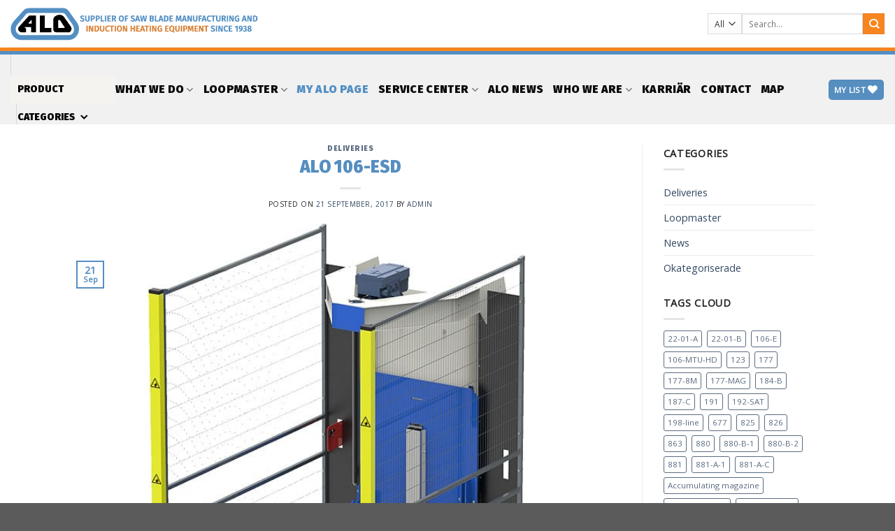

--- FILE ---
content_type: text/html; charset=UTF-8
request_url: https://alocenter.se/alo-106-esd/
body_size: 21806
content:
<!DOCTYPE html>
<html lang="en-US" class="loading-site no-js">
<head>
	<meta charset="UTF-8" />
	<link rel="profile" href="http://gmpg.org/xfn/11" />
	<link rel="pingback" href="https://alocenter.se/xmlrpc.php" />

					<script>document.documentElement.className = document.documentElement.className + ' yes-js js_active js'</script>
				<script>(function(html){html.className = html.className.replace(/\bno-js\b/,'js')})(document.documentElement);</script>
<meta name='robots' content='index, follow, max-image-preview:large, max-snippet:-1, max-video-preview:-1' />
<meta name="viewport" content="width=device-width, initial-scale=1" />
	<!-- This site is optimized with the Yoast SEO plugin v20.1 - https://yoast.com/wordpress/plugins/seo/ -->
	<title>ALO 106-ESD - ALO Center</title>
	<link rel="canonical" href="https://alocenter.se/alo-106-esd/" />
	<meta property="og:locale" content="en_US" />
	<meta property="og:type" content="article" />
	<meta property="og:title" content="ALO 106-ESD - ALO Center" />
	<meta property="og:description" content="ALO has delivered one ALO 106-ESD Single take up drives to Germany. We wish the customer a lot of success and satisfaction with the new machine!" />
	<meta property="og:url" content="https://alocenter.se/alo-106-esd/" />
	<meta property="og:site_name" content="ALO Center" />
	<meta property="article:published_time" content="2017-09-21T11:42:28+00:00" />
	<meta property="article:modified_time" content="2018-09-14T10:54:41+00:00" />
	<meta property="og:image" content="https://alocenter.se/wp-content/uploads/2018/09/106-ESD.jpg" />
	<meta property="og:image:width" content="700" />
	<meta property="og:image:height" content="700" />
	<meta property="og:image:type" content="image/jpeg" />
	<meta name="author" content="admin" />
	<meta name="twitter:card" content="summary_large_image" />
	<meta name="twitter:label1" content="Written by" />
	<meta name="twitter:data1" content="admin" />
	<script type="application/ld+json" class="yoast-schema-graph">{"@context":"https://schema.org","@graph":[{"@type":"WebPage","@id":"https://alocenter.se/alo-106-esd/","url":"https://alocenter.se/alo-106-esd/","name":"ALO 106-ESD - ALO Center","isPartOf":{"@id":"https://alocenter.se/#website"},"primaryImageOfPage":{"@id":"https://alocenter.se/alo-106-esd/#primaryimage"},"image":{"@id":"https://alocenter.se/alo-106-esd/#primaryimage"},"thumbnailUrl":"https://alocenter.se/wp-content/uploads/2018/09/106-ESD.jpg","datePublished":"2017-09-21T11:42:28+00:00","dateModified":"2018-09-14T10:54:41+00:00","author":{"@id":"https://alocenter.se/#/schema/person/057f100344c2e2ec9c3be58a2a11be8c"},"breadcrumb":{"@id":"https://alocenter.se/alo-106-esd/#breadcrumb"},"inLanguage":"en-US","potentialAction":[{"@type":"ReadAction","target":["https://alocenter.se/alo-106-esd/"]}]},{"@type":"ImageObject","inLanguage":"en-US","@id":"https://alocenter.se/alo-106-esd/#primaryimage","url":"https://alocenter.se/wp-content/uploads/2018/09/106-ESD.jpg","contentUrl":"https://alocenter.se/wp-content/uploads/2018/09/106-ESD.jpg","width":700,"height":700},{"@type":"BreadcrumbList","@id":"https://alocenter.se/alo-106-esd/#breadcrumb","itemListElement":[{"@type":"ListItem","position":1,"name":"Home","item":"https://alocenter.se/"},{"@type":"ListItem","position":2,"name":"Blog","item":"https://alocenter.se/blog/"},{"@type":"ListItem","position":3,"name":"ALO 106-ESD"}]},{"@type":"WebSite","@id":"https://alocenter.se/#website","url":"https://alocenter.se/","name":"ALO Center","description":"Modern Machinery","potentialAction":[{"@type":"SearchAction","target":{"@type":"EntryPoint","urlTemplate":"https://alocenter.se/?s={search_term_string}"},"query-input":"required name=search_term_string"}],"inLanguage":"en-US"},{"@type":"Person","@id":"https://alocenter.se/#/schema/person/057f100344c2e2ec9c3be58a2a11be8c","name":"admin","image":{"@type":"ImageObject","inLanguage":"en-US","@id":"https://alocenter.se/#/schema/person/image/","url":"https://secure.gravatar.com/avatar/870955e5132fafaa739bbd1391dcd26a?s=96&d=mm&r=g","contentUrl":"https://secure.gravatar.com/avatar/870955e5132fafaa739bbd1391dcd26a?s=96&d=mm&r=g","caption":"admin"},"description":"Tidigare apan@bananbyran.se","url":"https://alocenter.se/author/admin/"}]}</script>
	<!-- / Yoast SEO plugin. -->


<link rel='dns-prefetch' href='//cdn.jsdelivr.net' />
<link rel='prefetch' href='https://alocenter.se/wp-content/themes/flatsome/assets/js/chunk.countup.js?ver=3.16.6' />
<link rel='prefetch' href='https://alocenter.se/wp-content/themes/flatsome/assets/js/chunk.sticky-sidebar.js?ver=3.16.6' />
<link rel='prefetch' href='https://alocenter.se/wp-content/themes/flatsome/assets/js/chunk.tooltips.js?ver=3.16.6' />
<link rel='prefetch' href='https://alocenter.se/wp-content/themes/flatsome/assets/js/chunk.vendors-popups.js?ver=3.16.6' />
<link rel='prefetch' href='https://alocenter.se/wp-content/themes/flatsome/assets/js/chunk.vendors-slider.js?ver=3.16.6' />
<link rel="alternate" type="application/rss+xml" title="ALO Center &raquo; Feed" href="https://alocenter.se/feed/" />
<script type="text/javascript">
window._wpemojiSettings = {"baseUrl":"https:\/\/s.w.org\/images\/core\/emoji\/14.0.0\/72x72\/","ext":".png","svgUrl":"https:\/\/s.w.org\/images\/core\/emoji\/14.0.0\/svg\/","svgExt":".svg","source":{"concatemoji":"https:\/\/alocenter.se\/wp-includes\/js\/wp-emoji-release.min.js?ver=6.1.9"}};
/*! This file is auto-generated */
!function(e,a,t){var n,r,o,i=a.createElement("canvas"),p=i.getContext&&i.getContext("2d");function s(e,t){var a=String.fromCharCode,e=(p.clearRect(0,0,i.width,i.height),p.fillText(a.apply(this,e),0,0),i.toDataURL());return p.clearRect(0,0,i.width,i.height),p.fillText(a.apply(this,t),0,0),e===i.toDataURL()}function c(e){var t=a.createElement("script");t.src=e,t.defer=t.type="text/javascript",a.getElementsByTagName("head")[0].appendChild(t)}for(o=Array("flag","emoji"),t.supports={everything:!0,everythingExceptFlag:!0},r=0;r<o.length;r++)t.supports[o[r]]=function(e){if(p&&p.fillText)switch(p.textBaseline="top",p.font="600 32px Arial",e){case"flag":return s([127987,65039,8205,9895,65039],[127987,65039,8203,9895,65039])?!1:!s([55356,56826,55356,56819],[55356,56826,8203,55356,56819])&&!s([55356,57332,56128,56423,56128,56418,56128,56421,56128,56430,56128,56423,56128,56447],[55356,57332,8203,56128,56423,8203,56128,56418,8203,56128,56421,8203,56128,56430,8203,56128,56423,8203,56128,56447]);case"emoji":return!s([129777,127995,8205,129778,127999],[129777,127995,8203,129778,127999])}return!1}(o[r]),t.supports.everything=t.supports.everything&&t.supports[o[r]],"flag"!==o[r]&&(t.supports.everythingExceptFlag=t.supports.everythingExceptFlag&&t.supports[o[r]]);t.supports.everythingExceptFlag=t.supports.everythingExceptFlag&&!t.supports.flag,t.DOMReady=!1,t.readyCallback=function(){t.DOMReady=!0},t.supports.everything||(n=function(){t.readyCallback()},a.addEventListener?(a.addEventListener("DOMContentLoaded",n,!1),e.addEventListener("load",n,!1)):(e.attachEvent("onload",n),a.attachEvent("onreadystatechange",function(){"complete"===a.readyState&&t.readyCallback()})),(e=t.source||{}).concatemoji?c(e.concatemoji):e.wpemoji&&e.twemoji&&(c(e.twemoji),c(e.wpemoji)))}(window,document,window._wpemojiSettings);
</script>
<style type="text/css">
img.wp-smiley,
img.emoji {
	display: inline !important;
	border: none !important;
	box-shadow: none !important;
	height: 1em !important;
	width: 1em !important;
	margin: 0 0.07em !important;
	vertical-align: -0.1em !important;
	background: none !important;
	padding: 0 !important;
}
</style>
	<link rel='stylesheet' id='alo-product-icons-styles-css' href='https://alocenter.se/wp-content/plugins/alo-product-icons/assets/css/plugin.css?ver=6.1.9' type='text/css' media='all' />
<link rel='stylesheet' id='wp-block-library-css' href='https://alocenter.se/wp-includes/css/dist/block-library/style.min.css?ver=6.1.9' type='text/css' media='all' />
<link rel='stylesheet' id='classic-theme-styles-css' href='https://alocenter.se/wp-includes/css/classic-themes.min.css?ver=1' type='text/css' media='all' />
<link rel='stylesheet' id='contact-form-7-css' href='https://alocenter.se/wp-content/plugins/contact-form-7/includes/css/styles.css?ver=5.7.3' type='text/css' media='all' />
<style id='woocommerce-inline-inline-css' type='text/css'>
.woocommerce form .form-row .required { visibility: visible; }
</style>
<link rel='stylesheet' id='megamenu-css' href='https://alocenter.se/wp-content/uploads/maxmegamenu/style.css?ver=244153' type='text/css' media='all' />
<link rel='stylesheet' id='dashicons-css' href='https://alocenter.se/wp-includes/css/dashicons.min.css?ver=6.1.9' type='text/css' media='all' />
<style id='dashicons-inline-css' type='text/css'>
[data-font="Dashicons"]:before {font-family: 'Dashicons' !important;content: attr(data-icon) !important;speak: none !important;font-weight: normal !important;font-variant: normal !important;text-transform: none !important;line-height: 1 !important;font-style: normal !important;-webkit-font-smoothing: antialiased !important;-moz-osx-font-smoothing: grayscale !important;}
</style>
<link rel='stylesheet' id='flatsome-woocommerce-wishlist-css' href='https://alocenter.se/wp-content/themes/flatsome/inc/integrations/wc-yith-wishlist/wishlist.css?ver=3.10.2' type='text/css' media='all' />
<link rel='stylesheet' id='flatsome-main-css' href='https://alocenter.se/wp-content/themes/flatsome/assets/css/flatsome.css?ver=3.16.6' type='text/css' media='all' />
<style id='flatsome-main-inline-css' type='text/css'>
@font-face {
				font-family: "fl-icons";
				font-display: block;
				src: url(https://alocenter.se/wp-content/themes/flatsome/assets/css/icons/fl-icons.eot?v=3.16.6);
				src:
					url(https://alocenter.se/wp-content/themes/flatsome/assets/css/icons/fl-icons.eot#iefix?v=3.16.6) format("embedded-opentype"),
					url(https://alocenter.se/wp-content/themes/flatsome/assets/css/icons/fl-icons.woff2?v=3.16.6) format("woff2"),
					url(https://alocenter.se/wp-content/themes/flatsome/assets/css/icons/fl-icons.ttf?v=3.16.6) format("truetype"),
					url(https://alocenter.se/wp-content/themes/flatsome/assets/css/icons/fl-icons.woff?v=3.16.6) format("woff"),
					url(https://alocenter.se/wp-content/themes/flatsome/assets/css/icons/fl-icons.svg?v=3.16.6#fl-icons) format("svg");
			}
</style>
<link rel='stylesheet' id='flatsome-shop-css' href='https://alocenter.se/wp-content/themes/flatsome/assets/css/flatsome-shop.css?ver=3.16.6' type='text/css' media='all' />
<link rel='stylesheet' id='flatsome-style-css' href='https://alocenter.se/wp-content/themes/flatsome-child/style.css?ver=3.0' type='text/css' media='all' />
<script type='text/javascript' src='https://alocenter.se/wp-content/plugins/alo-product-icons/assets/js/save-handler.js?ver=6.1.9' id='alo-product-icons-save-handler-script-js'></script>
<script type='text/javascript' src='https://alocenter.se/wp-includes/js/jquery/jquery.min.js?ver=3.6.1' id='jquery-core-js'></script>
<script type='text/javascript' src='https://alocenter.se/wp-includes/js/jquery/jquery-migrate.min.js?ver=3.3.2' id='jquery-migrate-js'></script>
<link rel="https://api.w.org/" href="https://alocenter.se/wp-json/" /><link rel="alternate" type="application/json" href="https://alocenter.se/wp-json/wp/v2/posts/7160" /><link rel="EditURI" type="application/rsd+xml" title="RSD" href="https://alocenter.se/xmlrpc.php?rsd" />
<link rel="wlwmanifest" type="application/wlwmanifest+xml" href="https://alocenter.se/wp-includes/wlwmanifest.xml" />
<meta name="generator" content="WordPress 6.1.9" />
<meta name="generator" content="WooCommerce 7.4.0" />
<link rel='shortlink' href='https://alocenter.se/?p=7160' />
<link rel="alternate" type="application/json+oembed" href="https://alocenter.se/wp-json/oembed/1.0/embed?url=https%3A%2F%2Falocenter.se%2Falo-106-esd%2F" />
<link rel="alternate" type="text/xml+oembed" href="https://alocenter.se/wp-json/oembed/1.0/embed?url=https%3A%2F%2Falocenter.se%2Falo-106-esd%2F&#038;format=xml" />
<!-- start Simple Custom CSS and JS -->
<style type="text/css">
.rev_slider .caption, .rev_slider .tp-caption {
	font-family: "fira sans", sans-serif !important;
}</style>
<!-- end Simple Custom CSS and JS -->
<!-- Analytics by WP Statistics v13.2.16 - https://wp-statistics.com/ -->
<style>.bg{opacity: 0; transition: opacity 1s; -webkit-transition: opacity 1s;} .bg-loaded{opacity: 1;}</style>	<noscript><style>.woocommerce-product-gallery{ opacity: 1 !important; }</style></noscript>
	<meta name="generator" content="Powered by Slider Revolution 6.6.7 - responsive, Mobile-Friendly Slider Plugin for WordPress with comfortable drag and drop interface." />
<link rel="icon" href="https://alocenter.se/wp-content/uploads/2019/03/cropped-loggax200_svart-1-32x32.jpg" sizes="32x32" />
<link rel="icon" href="https://alocenter.se/wp-content/uploads/2019/03/cropped-loggax200_svart-1-192x192.jpg" sizes="192x192" />
<link rel="apple-touch-icon" href="https://alocenter.se/wp-content/uploads/2019/03/cropped-loggax200_svart-1-180x180.jpg" />
<meta name="msapplication-TileImage" content="https://alocenter.se/wp-content/uploads/2019/03/cropped-loggax200_svart-1-270x270.jpg" />
<script>function setREVStartSize(e){
			//window.requestAnimationFrame(function() {
				window.RSIW = window.RSIW===undefined ? window.innerWidth : window.RSIW;
				window.RSIH = window.RSIH===undefined ? window.innerHeight : window.RSIH;
				try {
					var pw = document.getElementById(e.c).parentNode.offsetWidth,
						newh;
					pw = pw===0 || isNaN(pw) || (e.l=="fullwidth" || e.layout=="fullwidth") ? window.RSIW : pw;
					e.tabw = e.tabw===undefined ? 0 : parseInt(e.tabw);
					e.thumbw = e.thumbw===undefined ? 0 : parseInt(e.thumbw);
					e.tabh = e.tabh===undefined ? 0 : parseInt(e.tabh);
					e.thumbh = e.thumbh===undefined ? 0 : parseInt(e.thumbh);
					e.tabhide = e.tabhide===undefined ? 0 : parseInt(e.tabhide);
					e.thumbhide = e.thumbhide===undefined ? 0 : parseInt(e.thumbhide);
					e.mh = e.mh===undefined || e.mh=="" || e.mh==="auto" ? 0 : parseInt(e.mh,0);
					if(e.layout==="fullscreen" || e.l==="fullscreen")
						newh = Math.max(e.mh,window.RSIH);
					else{
						e.gw = Array.isArray(e.gw) ? e.gw : [e.gw];
						for (var i in e.rl) if (e.gw[i]===undefined || e.gw[i]===0) e.gw[i] = e.gw[i-1];
						e.gh = e.el===undefined || e.el==="" || (Array.isArray(e.el) && e.el.length==0)? e.gh : e.el;
						e.gh = Array.isArray(e.gh) ? e.gh : [e.gh];
						for (var i in e.rl) if (e.gh[i]===undefined || e.gh[i]===0) e.gh[i] = e.gh[i-1];
											
						var nl = new Array(e.rl.length),
							ix = 0,
							sl;
						e.tabw = e.tabhide>=pw ? 0 : e.tabw;
						e.thumbw = e.thumbhide>=pw ? 0 : e.thumbw;
						e.tabh = e.tabhide>=pw ? 0 : e.tabh;
						e.thumbh = e.thumbhide>=pw ? 0 : e.thumbh;
						for (var i in e.rl) nl[i] = e.rl[i]<window.RSIW ? 0 : e.rl[i];
						sl = nl[0];
						for (var i in nl) if (sl>nl[i] && nl[i]>0) { sl = nl[i]; ix=i;}
						var m = pw>(e.gw[ix]+e.tabw+e.thumbw) ? 1 : (pw-(e.tabw+e.thumbw)) / (e.gw[ix]);
						newh =  (e.gh[ix] * m) + (e.tabh + e.thumbh);
					}
					var el = document.getElementById(e.c);
					if (el!==null && el) el.style.height = newh+"px";
					el = document.getElementById(e.c+"_wrapper");
					if (el!==null && el) {
						el.style.height = newh+"px";
						el.style.display = "block";
					}
				} catch(e){
					console.log("Failure at Presize of Slider:" + e)
				}
			//});
		  };</script>
<style id="custom-css" type="text/css">:root {--primary-color: #568ec0;}.header-main{height: 73px}#logo img{max-height: 73px}#logo{width:700px;}.header-bottom{min-height: 50px}.header-top{min-height: 30px}.transparent .header-main{height: 90px}.transparent #logo img{max-height: 90px}.has-transparent + .page-title:first-of-type,.has-transparent + #main > .page-title,.has-transparent + #main > div > .page-title,.has-transparent + #main .page-header-wrapper:first-of-type .page-title{padding-top: 140px;}.header.show-on-scroll,.stuck .header-main{height:70px!important}.stuck #logo img{max-height: 70px!important}.search-form{ width: 100%;}.header-bottom {background-color: #f1f1f1}.stuck .header-main .nav > li > a{line-height: 50px }.header-bottom-nav > li > a{line-height: 16px }@media (max-width: 549px) {.header-main{height: 70px}#logo img{max-height: 70px}}/* Color */.accordion-title.active, .has-icon-bg .icon .icon-inner,.logo a, .primary.is-underline, .primary.is-link, .badge-outline .badge-inner, .nav-outline > li.active> a,.nav-outline >li.active > a, .cart-icon strong,[data-color='primary'], .is-outline.primary{color: #568ec0;}/* Color !important */[data-text-color="primary"]{color: #568ec0!important;}/* Background Color */[data-text-bg="primary"]{background-color: #568ec0;}/* Background */.scroll-to-bullets a,.featured-title, .label-new.menu-item > a:after, .nav-pagination > li > .current,.nav-pagination > li > span:hover,.nav-pagination > li > a:hover,.has-hover:hover .badge-outline .badge-inner,button[type="submit"], .button.wc-forward:not(.checkout):not(.checkout-button), .button.submit-button, .button.primary:not(.is-outline),.featured-table .title,.is-outline:hover, .has-icon:hover .icon-label,.nav-dropdown-bold .nav-column li > a:hover, .nav-dropdown.nav-dropdown-bold > li > a:hover, .nav-dropdown-bold.dark .nav-column li > a:hover, .nav-dropdown.nav-dropdown-bold.dark > li > a:hover, .header-vertical-menu__opener ,.is-outline:hover, .tagcloud a:hover,.grid-tools a, input[type='submit']:not(.is-form), .box-badge:hover .box-text, input.button.alt,.nav-box > li > a:hover,.nav-box > li.active > a,.nav-pills > li.active > a ,.current-dropdown .cart-icon strong, .cart-icon:hover strong, .nav-line-bottom > li > a:before, .nav-line-grow > li > a:before, .nav-line > li > a:before,.banner, .header-top, .slider-nav-circle .flickity-prev-next-button:hover svg, .slider-nav-circle .flickity-prev-next-button:hover .arrow, .primary.is-outline:hover, .button.primary:not(.is-outline), input[type='submit'].primary, input[type='submit'].primary, input[type='reset'].button, input[type='button'].primary, .badge-inner{background-color: #568ec0;}/* Border */.nav-vertical.nav-tabs > li.active > a,.scroll-to-bullets a.active,.nav-pagination > li > .current,.nav-pagination > li > span:hover,.nav-pagination > li > a:hover,.has-hover:hover .badge-outline .badge-inner,.accordion-title.active,.featured-table,.is-outline:hover, .tagcloud a:hover,blockquote, .has-border, .cart-icon strong:after,.cart-icon strong,.blockUI:before, .processing:before,.loading-spin, .slider-nav-circle .flickity-prev-next-button:hover svg, .slider-nav-circle .flickity-prev-next-button:hover .arrow, .primary.is-outline:hover{border-color: #568ec0}.nav-tabs > li.active > a{border-top-color: #568ec0}.widget_shopping_cart_content .blockUI.blockOverlay:before { border-left-color: #568ec0 }.woocommerce-checkout-review-order .blockUI.blockOverlay:before { border-left-color: #568ec0 }/* Fill */.slider .flickity-prev-next-button:hover svg,.slider .flickity-prev-next-button:hover .arrow{fill: #568ec0;}/* Focus */.primary:focus-visible, .submit-button:focus-visible, button[type="submit"]:focus-visible { outline-color: #568ec0!important; }/* Background Color */[data-icon-label]:after, .secondary.is-underline:hover,.secondary.is-outline:hover,.icon-label,.button.secondary:not(.is-outline),.button.alt:not(.is-outline), .badge-inner.on-sale, .button.checkout, .single_add_to_cart_button, .current .breadcrumb-step{ background-color:#f78621; }[data-text-bg="secondary"]{background-color: #f78621;}/* Color */.secondary.is-underline,.secondary.is-link, .secondary.is-outline,.stars a.active, .star-rating:before, .woocommerce-page .star-rating:before,.star-rating span:before, .color-secondary{color: #f78621}/* Color !important */[data-text-color="secondary"]{color: #f78621!important;}/* Border */.secondary.is-outline:hover{border-color:#f78621}/* Focus */.secondary:focus-visible, .alt:focus-visible { outline-color: #f78621!important; }body{color: #232323}h1,h2,h3,h4,h5,h6,.heading-font{color: #568ec0;}body{font-size: 90%;}@media screen and (max-width: 549px){body{font-size: 86%;}}body{font-family: "Open Sans", sans-serif;}body {font-weight: 400;font-style: normal;}.nav > li > a {font-family: "Fira Sans", sans-serif;}.mobile-sidebar-levels-2 .nav > li > ul > li > a {font-family: "Fira Sans", sans-serif;}.nav > li > a,.mobile-sidebar-levels-2 .nav > li > ul > li > a {font-weight: 800;font-style: normal;}h1,h2,h3,h4,h5,h6,.heading-font, .off-canvas-center .nav-sidebar.nav-vertical > li > a{font-family: "Fira Sans", sans-serif;}h1,h2,h3,h4,h5,h6,.heading-font,.banner h1,.banner h2 {font-weight: 900;font-style: normal;}.alt-font{font-family: "Dancing Script", sans-serif;}.alt-font {font-weight: 400!important;font-style: normal!important;}.header:not(.transparent) .header-bottom-nav.nav > li > a{color: #0a0a0a;}.has-equal-box-heights .box-image {padding-top: 100%;}@media screen and (min-width: 550px){.products .box-vertical .box-image{min-width: 247px!important;width: 247px!important;}}.nav-vertical-fly-out > li + li {border-top-width: 1px; border-top-style: solid;}/* Custom CSS Tablet */@media (max-width: 849px){.our-history p {color:black !important;}}/* Custom CSS Mobile */@media (max-width: 549px){.our-history p {color:black !important;}}.label-new.menu-item > a:after{content:"New";}.label-hot.menu-item > a:after{content:"Hot";}.label-sale.menu-item > a:after{content:"Sale";}.label-popular.menu-item > a:after{content:"Popular";}</style>		<style type="text/css" id="wp-custom-css">
			.current-menu-item a, .current-page-parent {
	text-decoration:underline;
	text-decoration-color:grey;
}

.produktslider-startsida .back-image {
	display:none !important;
}

.blog-archive img{
	object-fit:contain !important;
}

.our-history h5 {
	font-size:200%;
}

.deliveries img{
	object-fit:contain;
}

#mega-menu-wrap-top_bar_nav {
	min-width:150px;
	background-color:#F4F3EF !important;
}

#mega-menu-wrap-top_bar_nav a{
	color:black !important;
}

.mega-menu a {
	font-family: 'Fira Sans', sans-serif !important;
	font-weight:900 !important;
	text-transform:uppercase !important;
	letter-spacing: 23% !important;
}

.produktvyn .posted_in, .produktvyn .tagged_as {
	display:none;
}

.catalogs-pdf p{
	margin:2px;
}

.bildspelen img {
	max-height:150px;
	width:auto;
	margin:auto;
	display:block;
}


.header-bottom {
	border-top:5px #538FC3 solid;
}

.header-main {
	border-bottom:5px #F78620 solid;
}

#menu-item-6696 a {
	color:#538FC3 !important;
}

.anna-footer {
	background:#598dbd;
	border-radius:50%;
		box-shadow: 0px 0px 5px black;

}

.wishlist_table .product-add-to-cart, .wishlist_table .product-price, .wishlist_table .product-stock-status {
	display:none !important;
}


.our-people .box:hover .box-text {
background:#568EC0 !important;
}

.our-people .box:hover .box-text h4, .our-people .box:hover .box-text span  {
		color:white;
}


.sku_wrapper, .product-info .posted_in, .product-info .tagged_as {
	display:none !important;
}

.pdf-bild {
	max-height:50px;
}

.sign-up-text-footer {
	
	background-color:#598dbd !important;
	box-shadow: 0px 0px 5px black;
	color:white;
	border-radius:50%;
	width:150px !important;
	height:150px;
	text-align:center;
	padding-top:25px;
}

.shop-container .equal-box-heights .box-image img {
	object-fit: contain;
}	

.skugga-runda-horn img{
	border-radius:15px;
}
.skugga-runda-horn {
		box-shadow: 0px 0px 15px black;
	border-radius:15px;
}

.catalogs-pdf p{
	color:#568ec0;
	font-weight:900;
	text-transform:uppercase;
}

.meet-our-people h4 {
	font-size:90%;
	font-weight:900 !important;
}

.page-title-bg .title-overlay {
	background-color:rgba(0,0,0,0)
}

.produktslider-startsida .box-image img {
	max-width:60%;
	margin:auto;
	display:block;
}

.table-service {}
.first-row-table-service {
	font-weight:900;
	font-size:120%;
}

.column-1 {
	max-width:120px;
	font-weight:900;
}

.column-2 {
	background-color:#E2E2E2;
}

.column-3 {
	background-color:#F3F2F0;
}

.column-4 {
	background-color:#E8FBFF;
}


.fet-h1a h1 {
	font-weight:900 !important;
}


@media only screen and (orientation: landscape) and (max-height:900px) {
	
ul.mega-sub-menu a {
		font-size:100% !important;
	line-height:120% !important;
	}
	
}		</style>
		<style id="kirki-inline-styles">/* cyrillic-ext */
@font-face {
  font-family: 'Fira Sans';
  font-style: normal;
  font-weight: 800;
  font-display: swap;
  src: url(https://alocenter.se/wp-content/fonts/fira-sans/font) format('woff');
  unicode-range: U+0460-052F, U+1C80-1C8A, U+20B4, U+2DE0-2DFF, U+A640-A69F, U+FE2E-FE2F;
}
/* cyrillic */
@font-face {
  font-family: 'Fira Sans';
  font-style: normal;
  font-weight: 800;
  font-display: swap;
  src: url(https://alocenter.se/wp-content/fonts/fira-sans/font) format('woff');
  unicode-range: U+0301, U+0400-045F, U+0490-0491, U+04B0-04B1, U+2116;
}
/* greek-ext */
@font-face {
  font-family: 'Fira Sans';
  font-style: normal;
  font-weight: 800;
  font-display: swap;
  src: url(https://alocenter.se/wp-content/fonts/fira-sans/font) format('woff');
  unicode-range: U+1F00-1FFF;
}
/* greek */
@font-face {
  font-family: 'Fira Sans';
  font-style: normal;
  font-weight: 800;
  font-display: swap;
  src: url(https://alocenter.se/wp-content/fonts/fira-sans/font) format('woff');
  unicode-range: U+0370-0377, U+037A-037F, U+0384-038A, U+038C, U+038E-03A1, U+03A3-03FF;
}
/* vietnamese */
@font-face {
  font-family: 'Fira Sans';
  font-style: normal;
  font-weight: 800;
  font-display: swap;
  src: url(https://alocenter.se/wp-content/fonts/fira-sans/font) format('woff');
  unicode-range: U+0102-0103, U+0110-0111, U+0128-0129, U+0168-0169, U+01A0-01A1, U+01AF-01B0, U+0300-0301, U+0303-0304, U+0308-0309, U+0323, U+0329, U+1EA0-1EF9, U+20AB;
}
/* latin-ext */
@font-face {
  font-family: 'Fira Sans';
  font-style: normal;
  font-weight: 800;
  font-display: swap;
  src: url(https://alocenter.se/wp-content/fonts/fira-sans/font) format('woff');
  unicode-range: U+0100-02BA, U+02BD-02C5, U+02C7-02CC, U+02CE-02D7, U+02DD-02FF, U+0304, U+0308, U+0329, U+1D00-1DBF, U+1E00-1E9F, U+1EF2-1EFF, U+2020, U+20A0-20AB, U+20AD-20C0, U+2113, U+2C60-2C7F, U+A720-A7FF;
}
/* latin */
@font-face {
  font-family: 'Fira Sans';
  font-style: normal;
  font-weight: 800;
  font-display: swap;
  src: url(https://alocenter.se/wp-content/fonts/fira-sans/font) format('woff');
  unicode-range: U+0000-00FF, U+0131, U+0152-0153, U+02BB-02BC, U+02C6, U+02DA, U+02DC, U+0304, U+0308, U+0329, U+2000-206F, U+20AC, U+2122, U+2191, U+2193, U+2212, U+2215, U+FEFF, U+FFFD;
}
/* cyrillic-ext */
@font-face {
  font-family: 'Fira Sans';
  font-style: normal;
  font-weight: 900;
  font-display: swap;
  src: url(https://alocenter.se/wp-content/fonts/fira-sans/font) format('woff');
  unicode-range: U+0460-052F, U+1C80-1C8A, U+20B4, U+2DE0-2DFF, U+A640-A69F, U+FE2E-FE2F;
}
/* cyrillic */
@font-face {
  font-family: 'Fira Sans';
  font-style: normal;
  font-weight: 900;
  font-display: swap;
  src: url(https://alocenter.se/wp-content/fonts/fira-sans/font) format('woff');
  unicode-range: U+0301, U+0400-045F, U+0490-0491, U+04B0-04B1, U+2116;
}
/* greek-ext */
@font-face {
  font-family: 'Fira Sans';
  font-style: normal;
  font-weight: 900;
  font-display: swap;
  src: url(https://alocenter.se/wp-content/fonts/fira-sans/font) format('woff');
  unicode-range: U+1F00-1FFF;
}
/* greek */
@font-face {
  font-family: 'Fira Sans';
  font-style: normal;
  font-weight: 900;
  font-display: swap;
  src: url(https://alocenter.se/wp-content/fonts/fira-sans/font) format('woff');
  unicode-range: U+0370-0377, U+037A-037F, U+0384-038A, U+038C, U+038E-03A1, U+03A3-03FF;
}
/* vietnamese */
@font-face {
  font-family: 'Fira Sans';
  font-style: normal;
  font-weight: 900;
  font-display: swap;
  src: url(https://alocenter.se/wp-content/fonts/fira-sans/font) format('woff');
  unicode-range: U+0102-0103, U+0110-0111, U+0128-0129, U+0168-0169, U+01A0-01A1, U+01AF-01B0, U+0300-0301, U+0303-0304, U+0308-0309, U+0323, U+0329, U+1EA0-1EF9, U+20AB;
}
/* latin-ext */
@font-face {
  font-family: 'Fira Sans';
  font-style: normal;
  font-weight: 900;
  font-display: swap;
  src: url(https://alocenter.se/wp-content/fonts/fira-sans/font) format('woff');
  unicode-range: U+0100-02BA, U+02BD-02C5, U+02C7-02CC, U+02CE-02D7, U+02DD-02FF, U+0304, U+0308, U+0329, U+1D00-1DBF, U+1E00-1E9F, U+1EF2-1EFF, U+2020, U+20A0-20AB, U+20AD-20C0, U+2113, U+2C60-2C7F, U+A720-A7FF;
}
/* latin */
@font-face {
  font-family: 'Fira Sans';
  font-style: normal;
  font-weight: 900;
  font-display: swap;
  src: url(https://alocenter.se/wp-content/fonts/fira-sans/font) format('woff');
  unicode-range: U+0000-00FF, U+0131, U+0152-0153, U+02BB-02BC, U+02C6, U+02DA, U+02DC, U+0304, U+0308, U+0329, U+2000-206F, U+20AC, U+2122, U+2191, U+2193, U+2212, U+2215, U+FEFF, U+FFFD;
}/* cyrillic-ext */
@font-face {
  font-family: 'Open Sans';
  font-style: normal;
  font-weight: 400;
  font-stretch: normal;
  font-display: swap;
  src: url(https://alocenter.se/wp-content/fonts/open-sans/font) format('woff');
  unicode-range: U+0460-052F, U+1C80-1C8A, U+20B4, U+2DE0-2DFF, U+A640-A69F, U+FE2E-FE2F;
}
/* cyrillic */
@font-face {
  font-family: 'Open Sans';
  font-style: normal;
  font-weight: 400;
  font-stretch: normal;
  font-display: swap;
  src: url(https://alocenter.se/wp-content/fonts/open-sans/font) format('woff');
  unicode-range: U+0301, U+0400-045F, U+0490-0491, U+04B0-04B1, U+2116;
}
/* greek-ext */
@font-face {
  font-family: 'Open Sans';
  font-style: normal;
  font-weight: 400;
  font-stretch: normal;
  font-display: swap;
  src: url(https://alocenter.se/wp-content/fonts/open-sans/font) format('woff');
  unicode-range: U+1F00-1FFF;
}
/* greek */
@font-face {
  font-family: 'Open Sans';
  font-style: normal;
  font-weight: 400;
  font-stretch: normal;
  font-display: swap;
  src: url(https://alocenter.se/wp-content/fonts/open-sans/font) format('woff');
  unicode-range: U+0370-0377, U+037A-037F, U+0384-038A, U+038C, U+038E-03A1, U+03A3-03FF;
}
/* hebrew */
@font-face {
  font-family: 'Open Sans';
  font-style: normal;
  font-weight: 400;
  font-stretch: normal;
  font-display: swap;
  src: url(https://alocenter.se/wp-content/fonts/open-sans/font) format('woff');
  unicode-range: U+0307-0308, U+0590-05FF, U+200C-2010, U+20AA, U+25CC, U+FB1D-FB4F;
}
/* math */
@font-face {
  font-family: 'Open Sans';
  font-style: normal;
  font-weight: 400;
  font-stretch: normal;
  font-display: swap;
  src: url(https://alocenter.se/wp-content/fonts/open-sans/font) format('woff');
  unicode-range: U+0302-0303, U+0305, U+0307-0308, U+0310, U+0312, U+0315, U+031A, U+0326-0327, U+032C, U+032F-0330, U+0332-0333, U+0338, U+033A, U+0346, U+034D, U+0391-03A1, U+03A3-03A9, U+03B1-03C9, U+03D1, U+03D5-03D6, U+03F0-03F1, U+03F4-03F5, U+2016-2017, U+2034-2038, U+203C, U+2040, U+2043, U+2047, U+2050, U+2057, U+205F, U+2070-2071, U+2074-208E, U+2090-209C, U+20D0-20DC, U+20E1, U+20E5-20EF, U+2100-2112, U+2114-2115, U+2117-2121, U+2123-214F, U+2190, U+2192, U+2194-21AE, U+21B0-21E5, U+21F1-21F2, U+21F4-2211, U+2213-2214, U+2216-22FF, U+2308-230B, U+2310, U+2319, U+231C-2321, U+2336-237A, U+237C, U+2395, U+239B-23B7, U+23D0, U+23DC-23E1, U+2474-2475, U+25AF, U+25B3, U+25B7, U+25BD, U+25C1, U+25CA, U+25CC, U+25FB, U+266D-266F, U+27C0-27FF, U+2900-2AFF, U+2B0E-2B11, U+2B30-2B4C, U+2BFE, U+3030, U+FF5B, U+FF5D, U+1D400-1D7FF, U+1EE00-1EEFF;
}
/* symbols */
@font-face {
  font-family: 'Open Sans';
  font-style: normal;
  font-weight: 400;
  font-stretch: normal;
  font-display: swap;
  src: url(https://alocenter.se/wp-content/fonts/open-sans/font) format('woff');
  unicode-range: U+0001-000C, U+000E-001F, U+007F-009F, U+20DD-20E0, U+20E2-20E4, U+2150-218F, U+2190, U+2192, U+2194-2199, U+21AF, U+21E6-21F0, U+21F3, U+2218-2219, U+2299, U+22C4-22C6, U+2300-243F, U+2440-244A, U+2460-24FF, U+25A0-27BF, U+2800-28FF, U+2921-2922, U+2981, U+29BF, U+29EB, U+2B00-2BFF, U+4DC0-4DFF, U+FFF9-FFFB, U+10140-1018E, U+10190-1019C, U+101A0, U+101D0-101FD, U+102E0-102FB, U+10E60-10E7E, U+1D2C0-1D2D3, U+1D2E0-1D37F, U+1F000-1F0FF, U+1F100-1F1AD, U+1F1E6-1F1FF, U+1F30D-1F30F, U+1F315, U+1F31C, U+1F31E, U+1F320-1F32C, U+1F336, U+1F378, U+1F37D, U+1F382, U+1F393-1F39F, U+1F3A7-1F3A8, U+1F3AC-1F3AF, U+1F3C2, U+1F3C4-1F3C6, U+1F3CA-1F3CE, U+1F3D4-1F3E0, U+1F3ED, U+1F3F1-1F3F3, U+1F3F5-1F3F7, U+1F408, U+1F415, U+1F41F, U+1F426, U+1F43F, U+1F441-1F442, U+1F444, U+1F446-1F449, U+1F44C-1F44E, U+1F453, U+1F46A, U+1F47D, U+1F4A3, U+1F4B0, U+1F4B3, U+1F4B9, U+1F4BB, U+1F4BF, U+1F4C8-1F4CB, U+1F4D6, U+1F4DA, U+1F4DF, U+1F4E3-1F4E6, U+1F4EA-1F4ED, U+1F4F7, U+1F4F9-1F4FB, U+1F4FD-1F4FE, U+1F503, U+1F507-1F50B, U+1F50D, U+1F512-1F513, U+1F53E-1F54A, U+1F54F-1F5FA, U+1F610, U+1F650-1F67F, U+1F687, U+1F68D, U+1F691, U+1F694, U+1F698, U+1F6AD, U+1F6B2, U+1F6B9-1F6BA, U+1F6BC, U+1F6C6-1F6CF, U+1F6D3-1F6D7, U+1F6E0-1F6EA, U+1F6F0-1F6F3, U+1F6F7-1F6FC, U+1F700-1F7FF, U+1F800-1F80B, U+1F810-1F847, U+1F850-1F859, U+1F860-1F887, U+1F890-1F8AD, U+1F8B0-1F8BB, U+1F8C0-1F8C1, U+1F900-1F90B, U+1F93B, U+1F946, U+1F984, U+1F996, U+1F9E9, U+1FA00-1FA6F, U+1FA70-1FA7C, U+1FA80-1FA89, U+1FA8F-1FAC6, U+1FACE-1FADC, U+1FADF-1FAE9, U+1FAF0-1FAF8, U+1FB00-1FBFF;
}
/* vietnamese */
@font-face {
  font-family: 'Open Sans';
  font-style: normal;
  font-weight: 400;
  font-stretch: normal;
  font-display: swap;
  src: url(https://alocenter.se/wp-content/fonts/open-sans/font) format('woff');
  unicode-range: U+0102-0103, U+0110-0111, U+0128-0129, U+0168-0169, U+01A0-01A1, U+01AF-01B0, U+0300-0301, U+0303-0304, U+0308-0309, U+0323, U+0329, U+1EA0-1EF9, U+20AB;
}
/* latin-ext */
@font-face {
  font-family: 'Open Sans';
  font-style: normal;
  font-weight: 400;
  font-stretch: normal;
  font-display: swap;
  src: url(https://alocenter.se/wp-content/fonts/open-sans/font) format('woff');
  unicode-range: U+0100-02BA, U+02BD-02C5, U+02C7-02CC, U+02CE-02D7, U+02DD-02FF, U+0304, U+0308, U+0329, U+1D00-1DBF, U+1E00-1E9F, U+1EF2-1EFF, U+2020, U+20A0-20AB, U+20AD-20C0, U+2113, U+2C60-2C7F, U+A720-A7FF;
}
/* latin */
@font-face {
  font-family: 'Open Sans';
  font-style: normal;
  font-weight: 400;
  font-stretch: normal;
  font-display: swap;
  src: url(https://alocenter.se/wp-content/fonts/open-sans/font) format('woff');
  unicode-range: U+0000-00FF, U+0131, U+0152-0153, U+02BB-02BC, U+02C6, U+02DA, U+02DC, U+0304, U+0308, U+0329, U+2000-206F, U+20AC, U+2122, U+2191, U+2193, U+2212, U+2215, U+FEFF, U+FFFD;
}/* vietnamese */
@font-face {
  font-family: 'Dancing Script';
  font-style: normal;
  font-weight: 400;
  font-display: swap;
  src: url(https://alocenter.se/wp-content/fonts/dancing-script/font) format('woff');
  unicode-range: U+0102-0103, U+0110-0111, U+0128-0129, U+0168-0169, U+01A0-01A1, U+01AF-01B0, U+0300-0301, U+0303-0304, U+0308-0309, U+0323, U+0329, U+1EA0-1EF9, U+20AB;
}
/* latin-ext */
@font-face {
  font-family: 'Dancing Script';
  font-style: normal;
  font-weight: 400;
  font-display: swap;
  src: url(https://alocenter.se/wp-content/fonts/dancing-script/font) format('woff');
  unicode-range: U+0100-02BA, U+02BD-02C5, U+02C7-02CC, U+02CE-02D7, U+02DD-02FF, U+0304, U+0308, U+0329, U+1D00-1DBF, U+1E00-1E9F, U+1EF2-1EFF, U+2020, U+20A0-20AB, U+20AD-20C0, U+2113, U+2C60-2C7F, U+A720-A7FF;
}
/* latin */
@font-face {
  font-family: 'Dancing Script';
  font-style: normal;
  font-weight: 400;
  font-display: swap;
  src: url(https://alocenter.se/wp-content/fonts/dancing-script/font) format('woff');
  unicode-range: U+0000-00FF, U+0131, U+0152-0153, U+02BB-02BC, U+02C6, U+02DA, U+02DC, U+0304, U+0308, U+0329, U+2000-206F, U+20AC, U+2122, U+2191, U+2193, U+2212, U+2215, U+FEFF, U+FFFD;
}</style><style type="text/css">/** Mega Menu CSS: fs **/</style>
</head>

<body class="post-template-default single single-post postid-7160 single-format-standard theme-flatsome woocommerce-no-js mega-menu-top-bar-nav lightbox nav-dropdown-has-arrow nav-dropdown-has-shadow nav-dropdown-has-border">

<svg xmlns="http://www.w3.org/2000/svg" viewBox="0 0 0 0" width="0" height="0" focusable="false" role="none" style="visibility: hidden; position: absolute; left: -9999px; overflow: hidden;" ><defs><filter id="wp-duotone-dark-grayscale"><feColorMatrix color-interpolation-filters="sRGB" type="matrix" values=" .299 .587 .114 0 0 .299 .587 .114 0 0 .299 .587 .114 0 0 .299 .587 .114 0 0 " /><feComponentTransfer color-interpolation-filters="sRGB" ><feFuncR type="table" tableValues="0 0.49803921568627" /><feFuncG type="table" tableValues="0 0.49803921568627" /><feFuncB type="table" tableValues="0 0.49803921568627" /><feFuncA type="table" tableValues="1 1" /></feComponentTransfer><feComposite in2="SourceGraphic" operator="in" /></filter></defs></svg><svg xmlns="http://www.w3.org/2000/svg" viewBox="0 0 0 0" width="0" height="0" focusable="false" role="none" style="visibility: hidden; position: absolute; left: -9999px; overflow: hidden;" ><defs><filter id="wp-duotone-grayscale"><feColorMatrix color-interpolation-filters="sRGB" type="matrix" values=" .299 .587 .114 0 0 .299 .587 .114 0 0 .299 .587 .114 0 0 .299 .587 .114 0 0 " /><feComponentTransfer color-interpolation-filters="sRGB" ><feFuncR type="table" tableValues="0 1" /><feFuncG type="table" tableValues="0 1" /><feFuncB type="table" tableValues="0 1" /><feFuncA type="table" tableValues="1 1" /></feComponentTransfer><feComposite in2="SourceGraphic" operator="in" /></filter></defs></svg><svg xmlns="http://www.w3.org/2000/svg" viewBox="0 0 0 0" width="0" height="0" focusable="false" role="none" style="visibility: hidden; position: absolute; left: -9999px; overflow: hidden;" ><defs><filter id="wp-duotone-purple-yellow"><feColorMatrix color-interpolation-filters="sRGB" type="matrix" values=" .299 .587 .114 0 0 .299 .587 .114 0 0 .299 .587 .114 0 0 .299 .587 .114 0 0 " /><feComponentTransfer color-interpolation-filters="sRGB" ><feFuncR type="table" tableValues="0.54901960784314 0.98823529411765" /><feFuncG type="table" tableValues="0 1" /><feFuncB type="table" tableValues="0.71764705882353 0.25490196078431" /><feFuncA type="table" tableValues="1 1" /></feComponentTransfer><feComposite in2="SourceGraphic" operator="in" /></filter></defs></svg><svg xmlns="http://www.w3.org/2000/svg" viewBox="0 0 0 0" width="0" height="0" focusable="false" role="none" style="visibility: hidden; position: absolute; left: -9999px; overflow: hidden;" ><defs><filter id="wp-duotone-blue-red"><feColorMatrix color-interpolation-filters="sRGB" type="matrix" values=" .299 .587 .114 0 0 .299 .587 .114 0 0 .299 .587 .114 0 0 .299 .587 .114 0 0 " /><feComponentTransfer color-interpolation-filters="sRGB" ><feFuncR type="table" tableValues="0 1" /><feFuncG type="table" tableValues="0 0.27843137254902" /><feFuncB type="table" tableValues="0.5921568627451 0.27843137254902" /><feFuncA type="table" tableValues="1 1" /></feComponentTransfer><feComposite in2="SourceGraphic" operator="in" /></filter></defs></svg><svg xmlns="http://www.w3.org/2000/svg" viewBox="0 0 0 0" width="0" height="0" focusable="false" role="none" style="visibility: hidden; position: absolute; left: -9999px; overflow: hidden;" ><defs><filter id="wp-duotone-midnight"><feColorMatrix color-interpolation-filters="sRGB" type="matrix" values=" .299 .587 .114 0 0 .299 .587 .114 0 0 .299 .587 .114 0 0 .299 .587 .114 0 0 " /><feComponentTransfer color-interpolation-filters="sRGB" ><feFuncR type="table" tableValues="0 0" /><feFuncG type="table" tableValues="0 0.64705882352941" /><feFuncB type="table" tableValues="0 1" /><feFuncA type="table" tableValues="1 1" /></feComponentTransfer><feComposite in2="SourceGraphic" operator="in" /></filter></defs></svg><svg xmlns="http://www.w3.org/2000/svg" viewBox="0 0 0 0" width="0" height="0" focusable="false" role="none" style="visibility: hidden; position: absolute; left: -9999px; overflow: hidden;" ><defs><filter id="wp-duotone-magenta-yellow"><feColorMatrix color-interpolation-filters="sRGB" type="matrix" values=" .299 .587 .114 0 0 .299 .587 .114 0 0 .299 .587 .114 0 0 .299 .587 .114 0 0 " /><feComponentTransfer color-interpolation-filters="sRGB" ><feFuncR type="table" tableValues="0.78039215686275 1" /><feFuncG type="table" tableValues="0 0.94901960784314" /><feFuncB type="table" tableValues="0.35294117647059 0.47058823529412" /><feFuncA type="table" tableValues="1 1" /></feComponentTransfer><feComposite in2="SourceGraphic" operator="in" /></filter></defs></svg><svg xmlns="http://www.w3.org/2000/svg" viewBox="0 0 0 0" width="0" height="0" focusable="false" role="none" style="visibility: hidden; position: absolute; left: -9999px; overflow: hidden;" ><defs><filter id="wp-duotone-purple-green"><feColorMatrix color-interpolation-filters="sRGB" type="matrix" values=" .299 .587 .114 0 0 .299 .587 .114 0 0 .299 .587 .114 0 0 .299 .587 .114 0 0 " /><feComponentTransfer color-interpolation-filters="sRGB" ><feFuncR type="table" tableValues="0.65098039215686 0.40392156862745" /><feFuncG type="table" tableValues="0 1" /><feFuncB type="table" tableValues="0.44705882352941 0.4" /><feFuncA type="table" tableValues="1 1" /></feComponentTransfer><feComposite in2="SourceGraphic" operator="in" /></filter></defs></svg><svg xmlns="http://www.w3.org/2000/svg" viewBox="0 0 0 0" width="0" height="0" focusable="false" role="none" style="visibility: hidden; position: absolute; left: -9999px; overflow: hidden;" ><defs><filter id="wp-duotone-blue-orange"><feColorMatrix color-interpolation-filters="sRGB" type="matrix" values=" .299 .587 .114 0 0 .299 .587 .114 0 0 .299 .587 .114 0 0 .299 .587 .114 0 0 " /><feComponentTransfer color-interpolation-filters="sRGB" ><feFuncR type="table" tableValues="0.098039215686275 1" /><feFuncG type="table" tableValues="0 0.66274509803922" /><feFuncB type="table" tableValues="0.84705882352941 0.41960784313725" /><feFuncA type="table" tableValues="1 1" /></feComponentTransfer><feComposite in2="SourceGraphic" operator="in" /></filter></defs></svg>
<a class="skip-link screen-reader-text" href="#main">Skip to content</a>

<div id="wrapper">

	
	<header id="header" class="header header-full-width has-sticky sticky-shrink">
		<div class="header-wrapper">
			<div id="masthead" class="header-main ">
      <div class="header-inner flex-row container logo-left medium-logo-center" role="navigation">

          <!-- Logo -->
          <div id="logo" class="flex-col logo">
            
<!-- Header logo -->
<a href="https://alocenter.se/" title="ALO Center - Modern Machinery" rel="home">
		<img width="354" height="47" src="https://alocenter.se/wp-content/uploads/2017/09/Asset-4.png" class="header_logo header-logo" alt="ALO Center"/><img  width="354" height="47" src="https://alocenter.se/wp-content/uploads/2017/09/Asset-4.png" class="header-logo-dark" alt="ALO Center"/></a>
          </div>

          <!-- Mobile Left Elements -->
          <div class="flex-col show-for-medium flex-left">
            <ul class="mobile-nav nav nav-left ">
                          </ul>
          </div>

          <!-- Left Elements -->
          <div class="flex-col hide-for-medium flex-left
            flex-grow">
            <ul class="header-nav header-nav-main nav nav-left  nav-uppercase" >
                          </ul>
          </div>

          <!-- Right Elements -->
          <div class="flex-col hide-for-medium flex-right">
            <ul class="header-nav header-nav-main nav nav-right  nav-uppercase">
              <li class="header-search-form search-form html relative has-icon">
	<div class="header-search-form-wrapper">
		<div class="searchform-wrapper ux-search-box relative is-normal"><form role="search" method="get" class="searchform" action="https://alocenter.se/">
	<div class="flex-row relative">
					<div class="flex-col search-form-categories">
				<select class="search_categories resize-select mb-0" name="product_cat"><option value="" selected='selected'>All</option><option value="accessories">Accessories</option><option value="band-knife-manufacturing">Band Knife Manufacturing</option><option value="induction-heating">Induction Heating</option><option value="machine-types">Machine Types</option><option value="saw-manufacturing">Saw Manufacturing</option><option value="total-production-solution">Total production solution</option></select>			</div>
						<div class="flex-col flex-grow">
			<label class="screen-reader-text" for="woocommerce-product-search-field-0">Search for:</label>
			<input type="search" id="woocommerce-product-search-field-0" class="search-field mb-0" placeholder="Search&hellip;" value="" name="s" />
			<input type="hidden" name="post_type" value="product" />
					</div>
		<div class="flex-col">
			<button type="submit" value="Search" class="ux-search-submit submit-button secondary button wp-element-button icon mb-0" aria-label="Submit">
				<i class="icon-search" ></i>			</button>
		</div>
	</div>
	<div class="live-search-results text-left z-top"></div>
</form>
</div>	</div>
</li>
            </ul>
          </div>

          <!-- Mobile Right Elements -->
          <div class="flex-col show-for-medium flex-right">
            <ul class="mobile-nav nav nav-right ">
              <li class="nav-icon has-icon">
  		<a href="#" data-open="#main-menu" data-pos="right" data-bg="main-menu-overlay" data-color="" class="is-small" aria-label="Menu" aria-controls="main-menu" aria-expanded="false">

		  <i class="icon-menu" ></i>
		  		</a>
	</li>
            </ul>
          </div>

      </div>

            <div class="container"><div class="top-divider full-width"></div></div>
      </div>
<div id="wide-nav" class="header-bottom wide-nav flex-has-center hide-for-medium">
    <div class="flex-row container">

                        <div class="flex-col hide-for-medium flex-left">
                <ul class="nav header-nav header-bottom-nav nav-left  nav-size-xlarge nav-uppercase">
                    <li class="header-divider"></li><div id="mega-menu-wrap-top_bar_nav" class="mega-menu-wrap"><div class="mega-menu-toggle"><div class="mega-toggle-blocks-left"></div><div class="mega-toggle-blocks-center"></div><div class="mega-toggle-blocks-right"><div class='mega-toggle-block mega-menu-toggle-block mega-toggle-block-1' id='mega-toggle-block-1' tabindex='0'><span class='mega-toggle-label' role='button' aria-expanded='false'><span class='mega-toggle-label-closed'>MENU</span><span class='mega-toggle-label-open'>MENU</span></span></div></div></div><ul id="mega-menu-top_bar_nav" class="mega-menu max-mega-menu mega-menu-horizontal mega-no-js" data-event="hover_intent" data-effect="fade" data-effect-speed="200" data-effect-mobile="disabled" data-effect-speed-mobile="0" data-mobile-force-width="false" data-second-click="go" data-document-click="collapse" data-vertical-behaviour="standard" data-breakpoint="600" data-unbind="true" data-mobile-state="collapse_all" data-hover-intent-timeout="300" data-hover-intent-interval="100"><li class='mega-menu-item mega-menu-item-type-custom mega-menu-item-object-custom mega-menu-item-has-children mega-align-bottom-left mega-menu-flyout mega-menu-item-10913' id='mega-menu-item-10913'><a class="mega-menu-link" href="/products/" aria-haspopup="true" aria-expanded="false" tabindex="0">Product Categories<span class="mega-indicator" tabindex="0" role="button" aria-label="Product Categories submenu"></span></a>
<ul class="mega-sub-menu">
<li class='mega-accessories mega-menu-item mega-menu-item-type-custom mega-menu-item-object-custom mega-menu-item-has-children mega-menu-item-9875 accessories' id='mega-menu-item-9875'><a class="mega-menu-link" href="/product-category/accessories/" aria-haspopup="true" aria-expanded="false">Accessories<span class="mega-indicator" tabindex="0" role="button" aria-label="Accessories submenu"></span></a>
	<ul class="mega-sub-menu">
<li class='mega-auto-symmetry-control-kit mega-menu-item mega-menu-item-type-custom mega-menu-item-object-custom mega-menu-item-9876 auto-symmetry-control-kit' id='mega-menu-item-9876'><a class="mega-menu-link" href="/product-category/accessories/auto-symmetry-control-kit/">Auto Symmetry Control Kit</a></li><li class='mega-coil-center mega-menu-item mega-menu-item-type-custom mega-menu-item-object-custom mega-menu-item-9877 coil-center' id='mega-menu-item-9877'><a class="mega-menu-link" href="/product-category/accessories/coil-center/">Coil Center</a></li><li class='mega-coilers-accessories mega-menu-item mega-menu-item-type-custom mega-menu-item-object-custom mega-menu-item-9878 coilers-accessories' id='mega-menu-item-9878'><a class="mega-menu-link" href="/product-category/accessories/coilers-accessories/">Coilers</a></li><li class='mega-ctl-magazine mega-menu-item mega-menu-item-type-custom mega-menu-item-object-custom mega-menu-item-9879 ctl-magazine' id='mega-menu-item-9879'><a class="mega-menu-link" href="/product-category/accessories/ctl-magazine/">CTL Magazine</a></li><li class='mega-cube-system mega-menu-item mega-menu-item-type-custom mega-menu-item-object-custom mega-menu-item-9880 cube-system' id='mega-menu-item-9880'><a class="mega-menu-link" href="/product-category/accessories/cube-system/">Cube System</a></li><li class='mega-electrical-loop-table mega-menu-item mega-menu-item-type-custom mega-menu-item-object-custom mega-menu-item-9881 electrical-loop-table' id='mega-menu-item-9881'><a class="mega-menu-link" href="/product-category/accessories/electrical-loop-table/">Electrical Loop Table</a></li><li class='mega-fixtures mega-menu-item mega-menu-item-type-custom mega-menu-item-object-custom mega-menu-item-9882 fixtures' id='mega-menu-item-9882'><a class="mega-menu-link" href="/product-category/accessories/fixtures/">Fixtures</a></li><li class='mega-hand-held-shears-punches mega-menu-item mega-menu-item-type-custom mega-menu-item-object-custom mega-menu-item-9883 hand-held-shears-punches' id='mega-menu-item-9883'><a class="mega-menu-link" href="/product-category/accessories/hand-held-shears-punches/">Hand Held Shears & Punches</a></li><li class='mega-mechanical-brake-unit mega-menu-item mega-menu-item-type-custom mega-menu-item-object-custom mega-menu-item-9884 mechanical-brake-unit' id='mega-menu-item-9884'><a class="mega-menu-link" href="/product-category/accessories/mechanical-brake-unit/">Mechanical Brake Unit</a></li><li class='mega-quench-cooling-accessories mega-menu-item mega-menu-item-type-custom mega-menu-item-object-custom mega-menu-item-9885 quench-cooling-accessories' id='mega-menu-item-9885'><a class="mega-menu-link" href="/product-category/accessories/quench-cooling-accessories/">Quench/Cooling</a></li><li class='mega-set-gauges mega-menu-item mega-menu-item-type-custom mega-menu-item-object-custom mega-menu-item-9886 set-gauges' id='mega-menu-item-9886'><a class="mega-menu-link" href="/product-category/accessories/set-gauges/">Set Gauges</a></li><li class='mega-table-top-shears mega-menu-item mega-menu-item-type-custom mega-menu-item-object-custom mega-menu-item-9887 table-top-shears' id='mega-menu-item-9887'><a class="mega-menu-link" href="/product-category/accessories/table-top-shears/">Table Top Shears</a></li><li class='mega-vision-system mega-menu-item mega-menu-item-type-custom mega-menu-item-object-custom mega-menu-item-9888 vision-system' id='mega-menu-item-9888'><a class="mega-menu-link" href="/product-category/accessories/vision-system/">Vision System</a></li>	</ul>
</li><li class='mega-band-knife-manufacturing mega-menu-item mega-menu-item-type-custom mega-menu-item-object-custom mega-menu-item-9889 band-knife-manufacturing' id='mega-menu-item-9889'><a class="mega-menu-link" href="/product-category/band-knife-manufacturing/">Band Knife Manufacturing</a></li><li class='mega-induction-heating mega-menu-item mega-menu-item-type-custom mega-menu-item-object-custom mega-menu-item-9890 induction-heating' id='mega-menu-item-9890'><a class="mega-menu-link" href="/product-category/induction-heating/">Induction Heating</a></li><li class='mega-machine-types mega-menu-item mega-menu-item-type-custom mega-menu-item-object-custom mega-menu-item-has-children mega-menu-item-9891 machine-types' id='mega-menu-item-9891'><a class="mega-menu-link" href="/product-category/machine-types/" aria-haspopup="true" aria-expanded="false">Machine Types<span class="mega-indicator" tabindex="0" role="button" aria-label="Machine Types submenu"></span></a>
	<ul class="mega-sub-menu">
<li class='mega-accessories-machine-types mega-menu-item mega-menu-item-type-custom mega-menu-item-object-custom mega-menu-item-9892 accessories-machine-types' id='mega-menu-item-9892'><a class="mega-menu-link" href="/product-category/machine-types/accessories-machine-types/">Accessories</a></li><li class='mega-alo-198-bi-metal-modules mega-menu-item mega-menu-item-type-custom mega-menu-item-object-custom mega-menu-item-9893 alo-198-bi-metal-modules' id='mega-menu-item-9893'><a class="mega-menu-link" href="/product-category/machine-types/alo-198-bi-metal-modules/">ALO 198 Bi-Metal Modules</a></li><li class='mega-band-measure mega-menu-item mega-menu-item-type-custom mega-menu-item-object-custom mega-menu-item-9894 band-measure' id='mega-menu-item-9894'><a class="mega-menu-link" href="/product-category/machine-types/band-measure/">Band Measure</a></li><li class='mega-coilers-machine-types mega-menu-item mega-menu-item-type-custom mega-menu-item-object-custom mega-menu-item-9895 coilers-machine-types' id='mega-menu-item-9895'><a class="mega-menu-link" href="/product-category/machine-types/coilers-machine-types/">Coilers</a></li><li class='mega-combo-machines mega-menu-item mega-menu-item-type-custom mega-menu-item-object-custom mega-menu-item-9896 combo-machines' id='mega-menu-item-9896'><a class="mega-menu-link" href="/product-category/machine-types/combo-machines/">Combo Machines</a></li><li class='mega-cube-system-machine-types mega-menu-item mega-menu-item-type-custom mega-menu-item-object-custom mega-menu-item-9897 cube-system-machine-types' id='mega-menu-item-9897'><a class="mega-menu-link" href="/product-category/machine-types/cube-system-machine-types/">Cube System</a></li><li class='mega-cut-to-length mega-menu-item mega-menu-item-type-custom mega-menu-item-object-custom mega-menu-item-9898 cut-to-length' id='mega-menu-item-9898'><a class="mega-menu-link" href="/product-category/machine-types/cut-to-length/">Cut To Length</a></li><li class='mega-heat-treatment-machine-types mega-menu-item mega-menu-item-type-custom mega-menu-item-object-custom mega-menu-item-9899 heat-treatment-machine-types' id='mega-menu-item-9899'><a class="mega-menu-link" href="/product-category/machine-types/heat-treatment-machine-types/">Heat Treatment</a></li><li class='mega-other mega-menu-item mega-menu-item-type-custom mega-menu-item-object-custom mega-menu-item-9900 other' id='mega-menu-item-9900'><a class="mega-menu-link" href="/product-category/machine-types/other/">Other</a></li><li class='mega-service-station mega-menu-item mega-menu-item-type-custom mega-menu-item-object-custom mega-menu-item-9901 service-station' id='mega-menu-item-9901'><a class="mega-menu-link" href="/product-category/machine-types/service-station/">Service Station</a></li><li class='mega-setting mega-menu-item mega-menu-item-type-custom mega-menu-item-object-custom mega-menu-item-9902 setting' id='mega-menu-item-9902'><a class="mega-menu-link" href="/product-category/machine-types/setting/">Setting</a></li><li class='mega-tooth-grinding mega-menu-item mega-menu-item-type-custom mega-menu-item-object-custom mega-menu-item-9903 tooth-grinding' id='mega-menu-item-9903'><a class="mega-menu-link" href="/product-category/machine-types/tooth-grinding/">Tooth Grinding</a></li><li class='mega-washer-machine-types mega-menu-item mega-menu-item-type-custom mega-menu-item-object-custom mega-menu-item-9904 washer-machine-types' id='mega-menu-item-9904'><a class="mega-menu-link" href="/product-category/machine-types/washer-machine-types/">Washer</a></li>	</ul>
</li><li class='mega-saw-manufacturing mega-menu-item mega-menu-item-type-custom mega-menu-item-object-custom mega-menu-item-has-children mega-menu-item-9905 saw-manufacturing' id='mega-menu-item-9905'><a class="mega-menu-link" href="/product-category/saw-manufacturing/" aria-haspopup="true" aria-expanded="false">Saw Manufacturing<span class="mega-indicator" tabindex="0" role="button" aria-label="Saw Manufacturing submenu"></span></a>
	<ul class="mega-sub-menu">
<li class='mega-band-saw-blades mega-menu-item mega-menu-item-type-custom mega-menu-item-object-custom mega-menu-item-has-children mega-menu-item-9906 band-saw-blades' id='mega-menu-item-9906'><a class="mega-menu-link" href="/product-category/saw-manufacturing/band-saw-blades/" aria-haspopup="true" aria-expanded="false">Band Saw Blades<span class="mega-indicator" tabindex="0" role="button" aria-label="Band Saw Blades submenu"></span></a>
		<ul class="mega-sub-menu">
<li class='mega-accessory mega-menu-item mega-menu-item-type-custom mega-menu-item-object-custom mega-menu-item-9907 accessory' id='mega-menu-item-9907'><a class="mega-menu-link" href="/product-category/saw-manufacturing/band-saw-blades/accessory/">Accessory</a></li><li class='mega-alo-198-bi-metal-module mega-menu-item mega-menu-item-type-custom mega-menu-item-object-custom mega-menu-item-9908 alo-198-bi-metal-module' id='mega-menu-item-9908'><a class="mega-menu-link" href="/product-category/saw-manufacturing/band-saw-blades/alo-198-bi-metal-module/">ALO 198 Bi-Metal Module</a></li><li class='mega-band-measure-band-saw-blades mega-menu-item mega-menu-item-type-custom mega-menu-item-object-custom mega-menu-item-9909 band-measure-band-saw-blades' id='mega-menu-item-9909'><a class="mega-menu-link" href="/product-category/saw-manufacturing/band-saw-blades/band-measure-band-saw-blades/">Band Measure</a></li><li class='mega-band-service-station mega-menu-item mega-menu-item-type-custom mega-menu-item-object-custom mega-menu-item-9910 band-service-station' id='mega-menu-item-9910'><a class="mega-menu-link" href="/product-category/saw-manufacturing/band-saw-blades/band-service-station/">Band Service Station</a></li><li class='mega-coiler mega-menu-item mega-menu-item-type-custom mega-menu-item-object-custom mega-menu-item-9911 coiler' id='mega-menu-item-9911'><a class="mega-menu-link" href="/product-category/saw-manufacturing/band-saw-blades/coiler/">Coiler</a></li><li class='mega-cube-system-band-saw-blades mega-menu-item mega-menu-item-type-custom mega-menu-item-object-custom mega-menu-item-9912 cube-system-band-saw-blades' id='mega-menu-item-9912'><a class="mega-menu-link" href="/product-category/saw-manufacturing/band-saw-blades/cube-system-band-saw-blades/">Cube System</a></li><li class='mega-cut-to-length-machine mega-menu-item mega-menu-item-type-custom mega-menu-item-object-custom mega-menu-item-9913 cut-to-length-machine' id='mega-menu-item-9913'><a class="mega-menu-link" href="/product-category/saw-manufacturing/band-saw-blades/cut-to-length-machine/">Cut To Length Machine</a></li><li class='mega-heat-treatment mega-menu-item mega-menu-item-type-custom mega-menu-item-object-custom mega-menu-item-9914 heat-treatment' id='mega-menu-item-9914'><a class="mega-menu-link" href="/product-category/saw-manufacturing/band-saw-blades/heat-treatment/">Heat Treatment</a></li><li class='mega-other-band-saw-blades mega-menu-item mega-menu-item-type-custom mega-menu-item-object-custom mega-menu-item-9915 other-band-saw-blades' id='mega-menu-item-9915'><a class="mega-menu-link" href="/product-category/saw-manufacturing/band-saw-blades/other-band-saw-blades/">Other</a></li><li class='mega-setting-machine mega-menu-item mega-menu-item-type-custom mega-menu-item-object-custom mega-menu-item-9916 setting-machine' id='mega-menu-item-9916'><a class="mega-menu-link" href="/product-category/saw-manufacturing/band-saw-blades/setting-machine/">Setting Machine</a></li><li class='mega-tooth-grinding-machine mega-menu-item mega-menu-item-type-custom mega-menu-item-object-custom mega-menu-item-9917 tooth-grinding-machine' id='mega-menu-item-9917'><a class="mega-menu-link" href="/product-category/saw-manufacturing/band-saw-blades/tooth-grinding-machine/">Tooth Grinding Machine</a></li><li class='mega-washer mega-menu-item mega-menu-item-type-custom mega-menu-item-object-custom mega-menu-item-9918 washer' id='mega-menu-item-9918'><a class="mega-menu-link" href="/product-category/saw-manufacturing/band-saw-blades/washer/">Washer</a></li>		</ul>
</li><li class='mega-bow-saw-blades mega-menu-item mega-menu-item-type-custom mega-menu-item-object-custom mega-menu-item-has-children mega-menu-item-9919 bow-saw-blades' id='mega-menu-item-9919'><a class="mega-menu-link" href="/product-category/saw-manufacturing/bow-saw-blades/" aria-haspopup="true" aria-expanded="false">Bow Saw Blades<span class="mega-indicator" tabindex="0" role="button" aria-label="Bow Saw Blades submenu"></span></a>
		<ul class="mega-sub-menu">
<li class='mega-accessories-bow-saw-blades mega-menu-item mega-menu-item-type-custom mega-menu-item-object-custom mega-menu-item-9920 accessories-bow-saw-blades' id='mega-menu-item-9920'><a class="mega-menu-link" href="/product-category/saw-manufacturing/bow-saw-blades/accessories-bow-saw-blades/">Accessories</a></li><li class='mega-band-measure-bow-saw-blades mega-menu-item mega-menu-item-type-custom mega-menu-item-object-custom mega-menu-item-9921 band-measure-bow-saw-blades' id='mega-menu-item-9921'><a class="mega-menu-link" href="/product-category/saw-manufacturing/bow-saw-blades/band-measure-bow-saw-blades/">Band Measure</a></li><li class='mega-combo-machine mega-menu-item mega-menu-item-type-custom mega-menu-item-object-custom mega-menu-item-9922 combo-machine' id='mega-menu-item-9922'><a class="mega-menu-link" href="/product-category/saw-manufacturing/bow-saw-blades/combo-machine/">Combo Machine</a></li><li class='mega-cut-to-length-machine-bow-saw-blades mega-menu-item mega-menu-item-type-custom mega-menu-item-object-custom mega-menu-item-9923 cut-to-length-machine-bow-saw-blades' id='mega-menu-item-9923'><a class="mega-menu-link" href="/product-category/saw-manufacturing/bow-saw-blades/cut-to-length-machine-bow-saw-blades/">Cut To Length Machine</a></li><li class='mega-heat-treatment-bow-saw-blades mega-menu-item mega-menu-item-type-custom mega-menu-item-object-custom mega-menu-item-9924 heat-treatment-bow-saw-blades' id='mega-menu-item-9924'><a class="mega-menu-link" href="/product-category/saw-manufacturing/bow-saw-blades/heat-treatment-bow-saw-blades/">Heat Treatment</a></li><li class='mega-setting-machines mega-menu-item mega-menu-item-type-custom mega-menu-item-object-custom mega-menu-item-9925 setting-machines' id='mega-menu-item-9925'><a class="mega-menu-link" href="/product-category/saw-manufacturing/bow-saw-blades/setting-machines/">Setting Machines</a></li>		</ul>
</li><li class='mega-hand-hack-saw-blades mega-menu-item mega-menu-item-type-custom mega-menu-item-object-custom mega-menu-item-has-children mega-menu-item-9926 hand-hack-saw-blades' id='mega-menu-item-9926'><a class="mega-menu-link" href="/product-category/saw-manufacturing/hand-hack-saw-blades/" aria-haspopup="true" aria-expanded="false">Hand Hack Saw Blades<span class="mega-indicator" tabindex="0" role="button" aria-label="Hand Hack Saw Blades submenu"></span></a>
		<ul class="mega-sub-menu">
<li class='mega-accessories-hand-hack-saw-blades mega-menu-item mega-menu-item-type-custom mega-menu-item-object-custom mega-menu-item-9927 accessories-hand-hack-saw-blades' id='mega-menu-item-9927'><a class="mega-menu-link" href="/product-category/saw-manufacturing/hand-hack-saw-blades/accessories-hand-hack-saw-blades/">Accessories</a></li><li class='mega-combo-machine-hand-hack-saw-blades mega-menu-item mega-menu-item-type-custom mega-menu-item-object-custom mega-menu-item-9928 combo-machine-hand-hack-saw-blades' id='mega-menu-item-9928'><a class="mega-menu-link" href="/product-category/saw-manufacturing/hand-hack-saw-blades/combo-machine-hand-hack-saw-blades/">Combo Machine</a></li><li class='mega-cut-to-length-machine-hand-hack-saw-blades mega-menu-item mega-menu-item-type-custom mega-menu-item-object-custom mega-menu-item-9929 cut-to-length-machine-hand-hack-saw-blades' id='mega-menu-item-9929'><a class="mega-menu-link" href="/product-category/saw-manufacturing/hand-hack-saw-blades/cut-to-length-machine-hand-hack-saw-blades/">Cut To Length Machine</a></li><li class='mega-setting-machine-hand-hack-saw-blades mega-menu-item mega-menu-item-type-custom mega-menu-item-object-custom mega-menu-item-9930 setting-machine-hand-hack-saw-blades' id='mega-menu-item-9930'><a class="mega-menu-link" href="/product-category/saw-manufacturing/hand-hack-saw-blades/setting-machine-hand-hack-saw-blades/">Setting Machine</a></li><li class='mega-tooth-grinding-machine-hand-hack-saw-blades mega-menu-item mega-menu-item-type-custom mega-menu-item-object-custom mega-menu-item-9931 tooth-grinding-machine-hand-hack-saw-blades' id='mega-menu-item-9931'><a class="mega-menu-link" href="/product-category/saw-manufacturing/hand-hack-saw-blades/tooth-grinding-machine-hand-hack-saw-blades/">Tooth Grinding Machine</a></li>		</ul>
</li><li class='mega-hand-saw-blades mega-menu-item mega-menu-item-type-custom mega-menu-item-object-custom mega-menu-item-has-children mega-menu-item-9932 hand-saw-blades' id='mega-menu-item-9932'><a class="mega-menu-link" href="/product-category/saw-manufacturing/hand-saw-blades/" aria-haspopup="true" aria-expanded="false">Hand Saw Blades<span class="mega-indicator" tabindex="0" role="button" aria-label="Hand Saw Blades submenu"></span></a>
		<ul class="mega-sub-menu">
<li class='mega-accessories-hand-saw-blades mega-menu-item mega-menu-item-type-custom mega-menu-item-object-custom mega-menu-item-9933 accessories-hand-saw-blades' id='mega-menu-item-9933'><a class="mega-menu-link" href="/product-category/saw-manufacturing/hand-saw-blades/accessories-hand-saw-blades/">Accessories</a></li><li class='mega-combo-machine-hand-saw-blades mega-menu-item mega-menu-item-type-custom mega-menu-item-object-custom mega-menu-item-9934 combo-machine-hand-saw-blades' id='mega-menu-item-9934'><a class="mega-menu-link" href="/product-category/saw-manufacturing/hand-saw-blades/combo-machine-hand-saw-blades/">Combo Machine</a></li><li class='mega-heat-treatment-hand-saw-blades mega-menu-item mega-menu-item-type-custom mega-menu-item-object-custom mega-menu-item-9935 heat-treatment-hand-saw-blades' id='mega-menu-item-9935'><a class="mega-menu-link" href="/product-category/saw-manufacturing/hand-saw-blades/heat-treatment-hand-saw-blades/">Heat Treatment</a></li><li class='mega-tooth-grinding-machine-hand-saw-blades mega-menu-item mega-menu-item-type-custom mega-menu-item-object-custom mega-menu-item-9936 tooth-grinding-machine-hand-saw-blades' id='mega-menu-item-9936'><a class="mega-menu-link" href="/product-category/saw-manufacturing/hand-saw-blades/tooth-grinding-machine-hand-saw-blades/">Tooth Grinding Machine</a></li>		</ul>
</li><li class='mega-jig-reciprocation-blades mega-menu-item mega-menu-item-type-custom mega-menu-item-object-custom mega-menu-item-has-children mega-menu-item-9937 jig-reciprocation-blades' id='mega-menu-item-9937'><a class="mega-menu-link" href="/product-category/saw-manufacturing/jig-reciprocation-blades/" aria-haspopup="true" aria-expanded="false">Jig/Reciprocation Blades<span class="mega-indicator" tabindex="0" role="button" aria-label="Jig/Reciprocation Blades submenu"></span></a>
		<ul class="mega-sub-menu">
<li class='mega-accessories-jig-reciprocation-blades mega-menu-item mega-menu-item-type-custom mega-menu-item-object-custom mega-menu-item-9938 accessories-jig-reciprocation-blades' id='mega-menu-item-9938'><a class="mega-menu-link" href="/product-category/saw-manufacturing/jig-reciprocation-blades/accessories-jig-reciprocation-blades/">Accessories</a></li><li class='mega-setting-machine-jig-reciprocation-blades mega-menu-item mega-menu-item-type-custom mega-menu-item-object-custom mega-menu-item-9939 setting-machine-jig-reciprocation-blades' id='mega-menu-item-9939'><a class="mega-menu-link" href="/product-category/saw-manufacturing/jig-reciprocation-blades/setting-machine-jig-reciprocation-blades/">Setting Machine</a></li><li class='mega-tooth-grinding-machine-jig-reciprocation-blades mega-menu-item mega-menu-item-type-custom mega-menu-item-object-custom mega-menu-item-9940 tooth-grinding-machine-jig-reciprocation-blades' id='mega-menu-item-9940'><a class="mega-menu-link" href="/product-category/saw-manufacturing/jig-reciprocation-blades/tooth-grinding-machine-jig-reciprocation-blades/">Tooth Grinding Machine</a></li>		</ul>
</li><li class='mega-power-hack-saw-blades mega-menu-item mega-menu-item-type-custom mega-menu-item-object-custom mega-menu-item-has-children mega-menu-item-9941 power-hack-saw-blades' id='mega-menu-item-9941'><a class="mega-menu-link" href="/product-category/saw-manufacturing/power-hack-saw-blades/" aria-haspopup="true" aria-expanded="false">Power Hack Saw Blades<span class="mega-indicator" tabindex="0" role="button" aria-label="Power Hack Saw Blades submenu"></span></a>
		<ul class="mega-sub-menu">
<li class='mega-accessories-power-hack-saw-blades mega-menu-item mega-menu-item-type-custom mega-menu-item-object-custom mega-menu-item-9942 accessories-power-hack-saw-blades' id='mega-menu-item-9942'><a class="mega-menu-link" href="/product-category/saw-manufacturing/power-hack-saw-blades/accessories-power-hack-saw-blades/">Accessories</a></li><li class='mega-setting-machine-power-hack-saw-blades mega-menu-item mega-menu-item-type-custom mega-menu-item-object-custom mega-menu-item-9943 setting-machine-power-hack-saw-blades' id='mega-menu-item-9943'><a class="mega-menu-link" href="/product-category/saw-manufacturing/power-hack-saw-blades/setting-machine-power-hack-saw-blades/">Setting Machine</a></li>		</ul>
</li><li class='mega-weld-shop mega-menu-item mega-menu-item-type-custom mega-menu-item-object-custom mega-menu-item-has-children mega-menu-item-9944 weld-shop' id='mega-menu-item-9944'><a class="mega-menu-link" href="/product-category/saw-manufacturing/weld-shop/" aria-haspopup="true" aria-expanded="false">Weld Shop<span class="mega-indicator" tabindex="0" role="button" aria-label="Weld Shop submenu"></span></a>
		<ul class="mega-sub-menu">
<li class='mega-accessories-weld-shop mega-menu-item mega-menu-item-type-custom mega-menu-item-object-custom mega-menu-item-9945 accessories-weld-shop' id='mega-menu-item-9945'><a class="mega-menu-link" href="/product-category/saw-manufacturing/weld-shop/accessories-weld-shop/">Accessories</a></li><li class='mega-coilers-weld-shop mega-menu-item mega-menu-item-type-custom mega-menu-item-object-custom mega-menu-item-9946 coilers-weld-shop' id='mega-menu-item-9946'><a class="mega-menu-link" href="/product-category/saw-manufacturing/weld-shop/coilers-weld-shop/">Coilers</a></li><li class='mega-cube-system-weld-shop mega-menu-item mega-menu-item-type-custom mega-menu-item-object-custom mega-menu-item-9947 cube-system-weld-shop' id='mega-menu-item-9947'><a class="mega-menu-link" href="/product-category/saw-manufacturing/weld-shop/cube-system-weld-shop/">Cube System</a></li><li class='mega-cut-to-length-machine-weld-shop mega-menu-item mega-menu-item-type-custom mega-menu-item-object-custom mega-menu-item-9948 cut-to-length-machine-weld-shop' id='mega-menu-item-9948'><a class="mega-menu-link" href="/product-category/saw-manufacturing/weld-shop/cut-to-length-machine-weld-shop/">Cut To Length Machine</a></li><li class='mega-others mega-menu-item mega-menu-item-type-custom mega-menu-item-object-custom mega-menu-item-9949 others' id='mega-menu-item-9949'><a class="mega-menu-link" href="/product-category/saw-manufacturing/weld-shop/others/">Others</a></li>		</ul>
</li>	</ul>
</li><li class='mega-turnkey-solutions mega-menu-item mega-menu-item-type-custom mega-menu-item-object-custom mega-menu-item-9950 turnkey-solutions' id='mega-menu-item-9950'><a class="mega-menu-link" href="/product-category/total-production-solution/">Total production solution</a></li></ul>
</li></ul></div><li class="header-divider"></li>                </ul>
            </div>
            
                        <div class="flex-col hide-for-medium flex-center">
                <ul class="nav header-nav header-bottom-nav nav-center  nav-size-xlarge nav-uppercase">
                    <li id="menu-item-6563" class="menu-item menu-item-type-post_type menu-item-object-page menu-item-has-children menu-item-6563 menu-item-design-default has-dropdown"><a href="https://alocenter.se/what-we-do/" class="nav-top-link" aria-expanded="false" aria-haspopup="menu">What We Do<i class="icon-angle-down" ></i></a>
<ul class="sub-menu nav-dropdown nav-dropdown-default">
	<li id="menu-item-6564" class="menu-item menu-item-type-post_type menu-item-object-page menu-item-6564"><a href="https://alocenter.se/what-we-do/showroom/">Showroom</a></li>
	<li id="menu-item-6565" class="menu-item menu-item-type-post_type menu-item-object-page menu-item-6565"><a href="https://alocenter.se/what-we-do/used-machines/">Used Machines</a></li>
	<li id="menu-item-6567" class="menu-item menu-item-type-post_type menu-item-object-page menu-item-6567"><a href="https://alocenter.se/what-we-do/financial/">Financial</a></li>
	<li id="menu-item-6568" class="menu-item menu-item-type-post_type menu-item-object-page menu-item-6568"><a href="https://alocenter.se/what-we-do/saw-doctor/">Saw Doctor</a></li>
	<li id="menu-item-6569" class="menu-item menu-item-type-post_type menu-item-object-page menu-item-6569"><a href="https://alocenter.se/what-we-do/custom-build-solutions/">Custom Build Solutions</a></li>
	<li id="menu-item-7048" class="menu-item menu-item-type-post_type menu-item-object-page menu-item-7048"><a href="https://alocenter.se/what-we-do/reparations/">Reparations</a></li>
	<li id="menu-item-7047" class="menu-item menu-item-type-post_type menu-item-object-page menu-item-7047"><a href="https://alocenter.se/what-we-do/spare-parts/">Spare Parts</a></li>
</ul>
</li>
<li id="menu-item-13206" class="menu-item menu-item-type-post_type menu-item-object-page menu-item-has-children menu-item-13206 menu-item-design-default has-dropdown"><a href="https://alocenter.se/loopmaster/" class="nav-top-link" aria-expanded="false" aria-haspopup="menu">Loopmaster<i class="icon-angle-down" ></i></a>
<ul class="sub-menu nav-dropdown nav-dropdown-default">
	<li id="menu-item-13751" class="menu-item menu-item-type-post_type menu-item-object-page menu-item-13751"><a href="https://alocenter.se/loopmaster/loopmaster-cycletime/">Loopmaster cycletime</a></li>
	<li id="menu-item-13767" class="menu-item menu-item-type-post_type menu-item-object-page menu-item-13767"><a href="https://alocenter.se/loopmaster/turning-table/">Turning table</a></li>
</ul>
</li>
<li id="menu-item-6696" class="menu-item menu-item-type-custom menu-item-object-custom menu-item-6696 menu-item-design-default"><a target="_blank" rel="noopener noreferrer" href="http://map.alocenter.se/" class="nav-top-link">My Alo Page</a></li>
<li id="menu-item-6573" class="menu-item menu-item-type-post_type menu-item-object-page menu-item-has-children menu-item-6573 menu-item-design-default has-dropdown"><a href="https://alocenter.se/service-center/" class="nav-top-link" aria-expanded="false" aria-haspopup="menu">Service Center<i class="icon-angle-down" ></i></a>
<ul class="sub-menu nav-dropdown nav-dropdown-default">
	<li id="menu-item-10941" class="menu-item menu-item-type-post_type menu-item-object-page menu-item-10941"><a href="https://alocenter.se/service-center/standard/">Remote Support</a></li>
	<li id="menu-item-10940" class="menu-item menu-item-type-post_type menu-item-object-page menu-item-10940"><a href="https://alocenter.se/service-center/premium/">Remote Access</a></li>
	<li id="menu-item-11296" class="menu-item menu-item-type-post_type menu-item-object-page menu-item-11296"><a href="https://alocenter.se/service-center/my-alo-page/">MAP</a></li>
	<li id="menu-item-12546" class="menu-item menu-item-type-post_type menu-item-object-page menu-item-12546"><a href="https://alocenter.se/service-center/alog/">ALOG</a></li>
</ul>
</li>
<li id="menu-item-6973" class="menu-item menu-item-type-post_type menu-item-object-page menu-item-6973 menu-item-design-default"><a href="https://alocenter.se/alo-news/" class="nav-top-link">ALO News</a></li>
<li id="menu-item-9541" class="menu-item menu-item-type-post_type menu-item-object-page menu-item-has-children menu-item-9541 menu-item-design-default has-dropdown"><a href="https://alocenter.se/who-we-are/" class="nav-top-link" aria-expanded="false" aria-haspopup="menu">Who We Are<i class="icon-angle-down" ></i></a>
<ul class="sub-menu nav-dropdown nav-dropdown-default">
	<li id="menu-item-6581" class="menu-item menu-item-type-post_type menu-item-object-page menu-item-6581"><a href="https://alocenter.se/who-we-are/meet-our-people/">Meet Our People</a></li>
	<li id="menu-item-13248" class="menu-item menu-item-type-post_type menu-item-object-page menu-item-13248"><a href="https://alocenter.se/who-we-are/meet-the-team/">Meet the Team</a></li>
	<li id="menu-item-11882" class="menu-item menu-item-type-post_type menu-item-object-page menu-item-11882"><a href="https://alocenter.se/who-we-are/our-know-how/">Our Know-How</a></li>
	<li id="menu-item-6582" class="menu-item menu-item-type-post_type menu-item-object-page menu-item-6582"><a href="https://alocenter.se/who-we-are/policy/">Policy</a></li>
	<li id="menu-item-6583" class="menu-item menu-item-type-post_type menu-item-object-page menu-item-6583"><a href="https://alocenter.se/who-we-are/partners/">Partners</a></li>
	<li id="menu-item-6587" class="menu-item menu-item-type-post_type menu-item-object-page menu-item-6587"><a href="https://alocenter.se/who-we-are/deliveries/">Deliveries</a></li>
	<li id="menu-item-6586" class="menu-item menu-item-type-post_type menu-item-object-page menu-item-6586"><a href="https://alocenter.se/who-we-are/references/">References</a></li>
	<li id="menu-item-7133" class="menu-item menu-item-type-post_type menu-item-object-page menu-item-7133"><a href="https://alocenter.se/who-we-are/history/">History</a></li>
</ul>
</li>
<li id="menu-item-13401" class="menu-item menu-item-type-custom menu-item-object-custom menu-item-13401 menu-item-design-default"><a href="https://alocenter.careers.haileyhr.app/" class="nav-top-link">Karriär</a></li>
<li id="menu-item-6590" class="menu-item menu-item-type-post_type menu-item-object-page menu-item-6590 menu-item-design-default"><a href="https://alocenter.se/contact/" class="nav-top-link">Contact</a></li>
<li id="menu-item-13640" class="menu-item menu-item-type-post_type menu-item-object-page menu-item-13640 menu-item-design-default"><a href="https://alocenter.se/service-center/my-alo-page/" class="nav-top-link">MAP</a></li>
                </ul>
            </div>
            
                        <div class="flex-col hide-for-medium flex-right flex-grow">
              <ul class="nav header-nav header-bottom-nav nav-right  nav-size-xlarge nav-uppercase">
                   <li class="header-wishlist-icon">
  <div class="header-button">  <a href="https://alocenter.se/my-list/" class="wishlist-link icon primary button round is-small">
  	    <span class="hide-for-medium header-wishlist-title">
  	  My list  	</span>
              <i class="wishlist-icon icon-heart"
        >
      </i>
      </a>
   </div> </li>
              </ul>
            </div>
            
            
    </div>
</div>

<div class="header-bg-container fill"><div class="header-bg-image fill"></div><div class="header-bg-color fill"></div></div>		</div>
	</header>

	
	<main id="main" class="">

<div id="content" class="blog-wrapper blog-single page-wrapper">
	

<div class="row row-large row-divided ">

	<div class="large-9 col">
		


<article id="post-7160" class="post-7160 post type-post status-publish format-standard has-post-thumbnail hentry category-deliveries">
	<div class="article-inner ">
		<header class="entry-header">
	<div class="entry-header-text entry-header-text-top text-center">
		<h6 class="entry-category is-xsmall"><a href="https://alocenter.se/category/deliveries/" rel="category tag">Deliveries</a></h6><h1 class="entry-title">ALO 106-ESD</h1><div class="entry-divider is-divider small"></div>
	<div class="entry-meta uppercase is-xsmall">
		<span class="posted-on">Posted on <a href="https://alocenter.se/alo-106-esd/" rel="bookmark"><time class="entry-date published" datetime="2017-09-21T13:42:28+02:00">21 September, 2017</time><time class="updated" datetime="2018-09-14T12:54:41+02:00">14 September, 2018</time></a></span><span class="byline"> by <span class="meta-author vcard"><a class="url fn n" href="https://alocenter.se/author/admin/">admin</a></span></span>	</div>
	</div>
						<div class="entry-image relative">
				<a href="https://alocenter.se/alo-106-esd/">
    <img width="700" height="700" src="https://alocenter.se/wp-content/uploads/2018/09/106-ESD.jpg" class="attachment-large size-large wp-post-image" alt="" decoding="async" srcset="https://alocenter.se/wp-content/uploads/2018/09/106-ESD.jpg 700w, https://alocenter.se/wp-content/uploads/2018/09/106-ESD-247x247.jpg 247w, https://alocenter.se/wp-content/uploads/2018/09/106-ESD-510x510.jpg 510w, https://alocenter.se/wp-content/uploads/2018/09/106-ESD-150x150.jpg 150w, https://alocenter.se/wp-content/uploads/2018/09/106-ESD-150x150@2x.jpg 300w, https://alocenter.se/wp-content/uploads/2018/09/106-ESD-380x380.jpg 380w, https://alocenter.se/wp-content/uploads/2018/09/106-ESD-500x500.jpg 500w, https://alocenter.se/wp-content/uploads/2018/09/106-ESD-660x660.jpg 660w, https://alocenter.se/wp-content/uploads/2018/09/106-ESD-300x300@2x.jpg 600w, https://alocenter.se/wp-content/uploads/2018/09/106-ESD-100x100.jpg 100w, https://alocenter.se/wp-content/uploads/2018/09/106-ESD-220x154@2x.jpg 308w, https://alocenter.se/wp-content/uploads/2018/09/106-ESD-100x100@2x.jpg 200w" sizes="(max-width: 700px) 100vw, 700px" /></a>
				<div class="badge absolute top post-date badge-outline">
	<div class="badge-inner">
		<span class="post-date-day">21</span><br>
		<span class="post-date-month is-small">Sep</span>
	</div>
</div>
			</div>
			</header>
		<div class="entry-content single-page">

	<p>ALO has delivered one ALO 106-ESD Single take up drives to Germany.</p>
<p>We wish the customer a lot of success and satisfaction with the new machine!</p>

	
	<div class="blog-share text-center"><div class="is-divider medium"></div><div class="social-icons share-icons share-row relative" ><a href="whatsapp://send?text=ALO%20106-ESD - https://alocenter.se/alo-106-esd/" data-action="share/whatsapp/share" class="icon button circle is-outline tooltip whatsapp show-for-medium" title="Share on WhatsApp" aria-label="Share on WhatsApp"><i class="icon-whatsapp"></i></a><a href="https://www.facebook.com/sharer.php?u=https://alocenter.se/alo-106-esd/" data-label="Facebook" onclick="window.open(this.href,this.title,'width=500,height=500,top=300px,left=300px');  return false;" rel="noopener noreferrer nofollow" target="_blank" class="icon button circle is-outline tooltip facebook" title="Share on Facebook" aria-label="Share on Facebook"><i class="icon-facebook" ></i></a><a href="https://twitter.com/share?url=https://alocenter.se/alo-106-esd/" onclick="window.open(this.href,this.title,'width=500,height=500,top=300px,left=300px');  return false;" rel="noopener noreferrer nofollow" target="_blank" class="icon button circle is-outline tooltip twitter" title="Share on Twitter" aria-label="Share on Twitter"><i class="icon-twitter" ></i></a><a href="mailto:enteryour@addresshere.com?subject=ALO%20106-ESD&amp;body=Check%20this%20out:%20https://alocenter.se/alo-106-esd/" rel="nofollow" class="icon button circle is-outline tooltip email" title="Email to a Friend" aria-label="Email to a Friend"><i class="icon-envelop" ></i></a><a href="https://pinterest.com/pin/create/button/?url=https://alocenter.se/alo-106-esd/&amp;media=https://alocenter.se/wp-content/uploads/2018/09/106-ESD.jpg&amp;description=ALO%20106-ESD" onclick="window.open(this.href,this.title,'width=500,height=500,top=300px,left=300px');  return false;" rel="noopener noreferrer nofollow" target="_blank" class="icon button circle is-outline tooltip pinterest" title="Pin on Pinterest" aria-label="Pin on Pinterest"><i class="icon-pinterest" ></i></a><a href="https://www.linkedin.com/shareArticle?mini=true&url=https://alocenter.se/alo-106-esd/&title=ALO%20106-ESD" onclick="window.open(this.href,this.title,'width=500,height=500,top=300px,left=300px');  return false;"  rel="noopener noreferrer nofollow" target="_blank" class="icon button circle is-outline tooltip linkedin" title="Share on LinkedIn" aria-label="Share on LinkedIn"><i class="icon-linkedin" ></i></a></div></div></div>

	<footer class="entry-meta text-center">
		This entry was posted in <a href="https://alocenter.se/category/deliveries/" rel="category tag">Deliveries</a>. Bookmark the <a href="https://alocenter.se/alo-106-esd/" title="Permalink to ALO 106-ESD" rel="bookmark">permalink</a>.	</footer>

	<div class="entry-author author-box">
		<div class="flex-row align-top">
			<div class="flex-col mr circle">
				<div class="blog-author-image">
					<img alt='' src='https://secure.gravatar.com/avatar/870955e5132fafaa739bbd1391dcd26a?s=90&#038;d=mm&#038;r=g' srcset='https://secure.gravatar.com/avatar/870955e5132fafaa739bbd1391dcd26a?s=180&#038;d=mm&#038;r=g 2x' class='avatar avatar-90 photo' height='90' width='90' loading='lazy' decoding='async'/>				</div>
			</div>
			<div class="flex-col flex-grow">
				<h5 class="author-name uppercase pt-half">
					admin				</h5>
				<p class="author-desc small">Tidigare apan@bananbyran.se</p>
			</div>
		</div>
	</div>

        <nav role="navigation" id="nav-below" class="navigation-post">
	<div class="flex-row next-prev-nav bt bb">
		<div class="flex-col flex-grow nav-prev text-left">
			    <div class="nav-previous"><a href="https://alocenter.se/alo-786-m/" rel="prev"><span class="hide-for-small"><i class="icon-angle-left" ></i></span> ALO 786-M</a></div>
		</div>
		<div class="flex-col flex-grow nav-next text-right">
			    <div class="nav-next"><a href="https://alocenter.se/alo-106-e/" rel="next">ALO 106-E <span class="hide-for-small"><i class="icon-angle-right" ></i></span></a></div>		</div>
	</div>

	    </nav>

    	</div>
</article>


	</div>
	<div class="post-sidebar large-3 col">
				<div id="secondary" class="widget-area " role="complementary">
		<aside id="categories-2" class="widget widget_categories"><span class="widget-title "><span>Categories</span></span><div class="is-divider small"></div>
			<ul>
					<li class="cat-item cat-item-99"><a href="https://alocenter.se/category/deliveries/">Deliveries</a>
</li>
	<li class="cat-item cat-item-303"><a href="https://alocenter.se/category/loopmaster/">Loopmaster</a>
</li>
	<li class="cat-item cat-item-100"><a href="https://alocenter.se/category/news/">News</a>
</li>
	<li class="cat-item cat-item-1"><a href="https://alocenter.se/category/okategoriserade/">Okategoriserade</a>
</li>
			</ul>

			</aside><aside id="tag_cloud-4" class="widget widget_tag_cloud"><span class="widget-title "><span>Tags Cloud</span></span><div class="is-divider small"></div><div class="tagcloud"><a href="https://alocenter.se/tag/22-01-a/" class="tag-cloud-link tag-link-244 tag-link-position-1" style="font-size: 10.966101694915pt;" aria-label="22-01-A (6 items)">22-01-A</a>
<a href="https://alocenter.se/tag/22-01-b/" class="tag-cloud-link tag-link-334 tag-link-position-2" style="font-size: 9.1864406779661pt;" aria-label="22-01-B (4 items)">22-01-B</a>
<a href="https://alocenter.se/tag/106-e/" class="tag-cloud-link tag-link-269 tag-link-position-3" style="font-size: 16.542372881356pt;" aria-label="106-E (20 items)">106-E</a>
<a href="https://alocenter.se/tag/106-mtu-hd/" class="tag-cloud-link tag-link-282 tag-link-position-4" style="font-size: 10.966101694915pt;" aria-label="106-MTU-HD (6 items)">106-MTU-HD</a>
<a href="https://alocenter.se/tag/123/" class="tag-cloud-link tag-link-385 tag-link-position-5" style="font-size: 12.152542372881pt;" aria-label="123 (8 items)">123</a>
<a href="https://alocenter.se/tag/177/" class="tag-cloud-link tag-link-250 tag-link-position-6" style="font-size: 20.813559322034pt;" aria-label="177 (47 items)">177</a>
<a href="https://alocenter.se/tag/177-8m/" class="tag-cloud-link tag-link-256 tag-link-position-7" style="font-size: 12.745762711864pt;" aria-label="177-8M (9 items)">177-8M</a>
<a href="https://alocenter.se/tag/177-mag/" class="tag-cloud-link tag-link-415 tag-link-position-8" style="font-size: 9.1864406779661pt;" aria-label="177-MAG (4 items)">177-MAG</a>
<a href="https://alocenter.se/tag/184-b/" class="tag-cloud-link tag-link-266 tag-link-position-9" style="font-size: 13.694915254237pt;" aria-label="184-B (11 items)">184-B</a>
<a href="https://alocenter.se/tag/187-c/" class="tag-cloud-link tag-link-294 tag-link-position-10" style="font-size: 12.745762711864pt;" aria-label="187-C (9 items)">187-C</a>
<a href="https://alocenter.se/tag/191/" class="tag-cloud-link tag-link-279 tag-link-position-11" style="font-size: 13.220338983051pt;" aria-label="191 (10 items)">191</a>
<a href="https://alocenter.se/tag/192-sat/" class="tag-cloud-link tag-link-367 tag-link-position-12" style="font-size: 9.1864406779661pt;" aria-label="192-SAT (4 items)">192-SAT</a>
<a href="https://alocenter.se/tag/198-line/" class="tag-cloud-link tag-link-320 tag-link-position-13" style="font-size: 9.1864406779661pt;" aria-label="198-line (4 items)">198-line</a>
<a href="https://alocenter.se/tag/677/" class="tag-cloud-link tag-link-423 tag-link-position-14" style="font-size: 10.135593220339pt;" aria-label="677 (5 items)">677</a>
<a href="https://alocenter.se/tag/825/" class="tag-cloud-link tag-link-264 tag-link-position-15" style="font-size: 12.745762711864pt;" aria-label="825 (9 items)">825</a>
<a href="https://alocenter.se/tag/826/" class="tag-cloud-link tag-link-261 tag-link-position-16" style="font-size: 14.050847457627pt;" aria-label="826 (12 items)">826</a>
<a href="https://alocenter.se/tag/863/" class="tag-cloud-link tag-link-377 tag-link-position-17" style="font-size: 10.135593220339pt;" aria-label="863 (5 items)">863</a>
<a href="https://alocenter.se/tag/880/" class="tag-cloud-link tag-link-260 tag-link-position-18" style="font-size: 16.542372881356pt;" aria-label="880 (20 items)">880</a>
<a href="https://alocenter.se/tag/880-b-1/" class="tag-cloud-link tag-link-348 tag-link-position-19" style="font-size: 10.135593220339pt;" aria-label="880-B-1 (5 items)">880-B-1</a>
<a href="https://alocenter.se/tag/880-b-2/" class="tag-cloud-link tag-link-350 tag-link-position-20" style="font-size: 10.966101694915pt;" aria-label="880-B-2 (6 items)">880-B-2</a>
<a href="https://alocenter.se/tag/881/" class="tag-cloud-link tag-link-252 tag-link-position-21" style="font-size: 17.016949152542pt;" aria-label="881 (22 items)">881</a>
<a href="https://alocenter.se/tag/881-a-1/" class="tag-cloud-link tag-link-253 tag-link-position-22" style="font-size: 9.1864406779661pt;" aria-label="881-A-1 (4 items)">881-A-1</a>
<a href="https://alocenter.se/tag/881-a-c/" class="tag-cloud-link tag-link-389 tag-link-position-23" style="font-size: 9.1864406779661pt;" aria-label="881-A-C (4 items)">881-A-C</a>
<a href="https://alocenter.se/tag/accumulating-magazine/" class="tag-cloud-link tag-link-300 tag-link-position-24" style="font-size: 15.118644067797pt;" aria-label="Accumulating magazine (15 items)">Accumulating magazine</a>
<a href="https://alocenter.se/tag/alo-177-h-100/" class="tag-cloud-link tag-link-251 tag-link-position-25" style="font-size: 17.610169491525pt;" aria-label="ALO 177-H-100 (25 items)">ALO 177-H-100</a>
<a href="https://alocenter.se/tag/alo-177-v-100/" class="tag-cloud-link tag-link-286 tag-link-position-26" style="font-size: 15.118644067797pt;" aria-label="alo 177-V-100 (15 items)">alo 177-V-100</a>
<a href="https://alocenter.se/tag/brake-unit/" class="tag-cloud-link tag-link-262 tag-link-position-27" style="font-size: 13.220338983051pt;" aria-label="Brake unit (10 items)">Brake unit</a>
<a href="https://alocenter.se/tag/coiler/" class="tag-cloud-link tag-link-246 tag-link-position-28" style="font-size: 22pt;" aria-label="coiler (59 items)">coiler</a>
<a href="https://alocenter.se/tag/coil-wind-station/" class="tag-cloud-link tag-link-274 tag-link-position-29" style="font-size: 8pt;" aria-label="Coil wind station (3 items)">Coil wind station</a>
<a href="https://alocenter.se/tag/cube-system/" class="tag-cloud-link tag-link-270 tag-link-position-30" style="font-size: 17.491525423729pt;" aria-label="Cube system (24 items)">Cube system</a>
<a href="https://alocenter.se/tag/cut-to-length-machine/" class="tag-cloud-link tag-link-249 tag-link-position-31" style="font-size: 21.28813559322pt;" aria-label="Cut to length machine (52 items)">Cut to length machine</a>
<a href="https://alocenter.se/tag/electrical-driven-loop-table/" class="tag-cloud-link tag-link-265 tag-link-position-32" style="font-size: 13.694915254237pt;" aria-label="Electrical driven loop table (11 items)">Electrical driven loop table</a>
<a href="https://alocenter.se/tag/energy-efficient/" class="tag-cloud-link tag-link-308 tag-link-position-33" style="font-size: 10.135593220339pt;" aria-label="energy-efficient (5 items)">energy-efficient</a>
<a href="https://alocenter.se/tag/hydraulic-cube-elevator/" class="tag-cloud-link tag-link-268 tag-link-position-34" style="font-size: 17.254237288136pt;" aria-label="Hydraulic cube elevator (23 items)">Hydraulic cube elevator</a>
<a href="https://alocenter.se/tag/induction-tooth-hardening/" class="tag-cloud-link tag-link-280 tag-link-position-35" style="font-size: 14.050847457627pt;" aria-label="Induction tooth hardening (12 items)">Induction tooth hardening</a>
<a href="https://alocenter.se/tag/induction-tooth-hardening-and-tempering/" class="tag-cloud-link tag-link-349 tag-link-position-36" style="font-size: 12.745762711864pt;" aria-label="Induction tooth hardening and tempering (9 items)">Induction tooth hardening and tempering</a>
<a href="https://alocenter.se/tag/loopmaster/" class="tag-cloud-link tag-link-343 tag-link-position-37" style="font-size: 16.542372881356pt;" aria-label="Loopmaster (20 items)">Loopmaster</a>
<a href="https://alocenter.se/tag/magazine/" class="tag-cloud-link tag-link-254 tag-link-position-38" style="font-size: 17.847457627119pt;" aria-label="Magazine (26 items)">Magazine</a>
<a href="https://alocenter.se/tag/mechanical-brake-unit/" class="tag-cloud-link tag-link-306 tag-link-position-39" style="font-size: 9.1864406779661pt;" aria-label="Mechanical brake unit (4 items)">Mechanical brake unit</a>
<a href="https://alocenter.se/tag/milling-take-up-system/" class="tag-cloud-link tag-link-272 tag-link-position-40" style="font-size: 10.966101694915pt;" aria-label="Milling take up system (6 items)">Milling take up system</a>
<a href="https://alocenter.se/tag/pneumatic-table-top-shear/" class="tag-cloud-link tag-link-376 tag-link-position-41" style="font-size: 8pt;" aria-label="Pneumatic table top shear (3 items)">Pneumatic table top shear</a>
<a href="https://alocenter.se/tag/setting-machine/" class="tag-cloud-link tag-link-267 tag-link-position-42" style="font-size: 16.542372881356pt;" aria-label="Setting machine (20 items)">Setting machine</a>
<a href="https://alocenter.se/tag/sgs-camera-system/" class="tag-cloud-link tag-link-295 tag-link-position-43" style="font-size: 10.135593220339pt;" aria-label="SGS camera system (5 items)">SGS camera system</a>
<a href="https://alocenter.se/tag/table-shear/" class="tag-cloud-link tag-link-243 tag-link-position-44" style="font-size: 12.745762711864pt;" aria-label="Table shear (9 items)">Table shear</a>
<a href="https://alocenter.se/tag/tooth-protection-machine/" class="tag-cloud-link tag-link-417 tag-link-position-45" style="font-size: 9.1864406779661pt;" aria-label="Tooth protection machine (4 items)">Tooth protection machine</a></div>
</aside><aside id="search-5" class="widget widget_search"><span class="widget-title "><span>Search</span></span><div class="is-divider small"></div><form method="get" class="searchform" action="https://alocenter.se/" role="search">
		<div class="flex-row relative">
			<div class="flex-col flex-grow">
	   	   <input type="search" class="search-field mb-0" name="s" value="" id="s" placeholder="Search&hellip;" />
			</div>
			<div class="flex-col">
				<button type="submit" class="ux-search-submit submit-button secondary button icon mb-0" aria-label="Submit">
					<i class="icon-search" ></i>				</button>
			</div>
		</div>
    <div class="live-search-results text-left z-top"></div>
</form>
</aside></div>
			</div>
</div>

</div>


</main>

<footer id="footer" class="footer-wrapper">

		<section class="section" id="section_28343571">
		<div class="bg section-bg fill bg-fill  bg-loaded" >

			
			
			

		</div>

		

		<div class="section-content relative">
			

	<div id="gap-2022933917" class="gap-element clearfix" style="display:block; height:auto;">
		
<style>
#gap-2022933917 {
  padding-top: 30px;
}
</style>
	</div>
	

<div class="row align-middle align-center"  id="row-252765015">


	<div id="col-1457756501" class="col medium-3 small-12 large-3"  >
				<div class="col-inner text-center"  >
			
			

<div class="sign-up-text-footer" style="margin: auto;">Sign up for<br />our newsletter<br />and stay<br />updated!</div>
	<div id="gap-1868908694" class="gap-element clearfix" style="display:block; height:auto;">
		
<style>
#gap-1868908694 {
  padding-top: 20px;
}
</style>
	</div>
	

<a rel="noopener noreferrer" href="https://us1.list-manage.com/subscribe?u=756b1893b8e8699452b164f13&#038;id=bc1c031b67" target="_blank" class="button primary is-shade box-shadow-3 box-shadow-5-hover"  style="border-radius:5px;">
    <span>Sign up</span>
  </a>



		</div>
					</div>

	

</div>

		</div>

		
<style>
#section_28343571 {
  padding-top: 30px;
  padding-bottom: 30px;
  background-color: rgb(242, 242, 242);
}
#section_28343571 .ux-shape-divider--top svg {
  height: 150px;
  --divider-top-width: 100%;
}
#section_28343571 .ux-shape-divider--bottom svg {
  height: 150px;
  --divider-width: 100%;
}
</style>
	</section>
	
	<section class="section dark" id="section_981774432">
		<div class="bg section-bg fill bg-fill  bg-loaded" >

			
			
			

		</div>

		

		<div class="section-content relative">
			

<div class="row"  id="row-1980338716">


	<div id="col-1819748361" class="col medium-6 small-12 large-6"  >
				<div class="col-inner"  >
			
			

	<div class="img has-hover x md-x lg-x y md-y lg-y" id="image_706649699">
								<div class="img-inner dark" >
			<img width="204" height="96" src="https://alocenter.se/wp-content/uploads/2019/03/loggax200_svart.jpg" class="attachment-large size-large" alt="" decoding="async" loading="lazy" />						
					</div>
								
<style>
#image_706649699 {
  width: 34%;
}
</style>
	</div>
	

<h3><strong>ALO CENTER AB</strong></h3>
<p><strong>PHONE</strong><br /><strong>+46 250 94900</strong></p>
<p><strong>EMAIL</strong><br /><strong>INFO@ALOCENTER.SE</strong></p>
<p><strong>ADRESS</strong><br /><strong>Industrivägen 10</strong><br /><strong>792 32 Mora, Sweden</strong></p>

		</div>
					</div>

	

	<div id="col-960572706" class="col medium-6 small-12 large-6"  >
				<div class="col-inner"  >
			
			

<p><iframe src="https://www.google.com/maps/embed?pb=!1m18!1m12!1m3!1d11933.5954815042!2d14.51477388277685!3d61.01765956061378!2m3!1f0!2f0!3f0!3m2!1i1024!2i768!4f13.1!3m3!1m2!1s0x4667db83e2755cb7%3A0x72714997a34f2f58!2sALO+Center+AB!5e0!3m2!1ssv!2sse!4v1553186735469" width="600" height="450" frameborder="0" style="border:0" allowfullscreen></iframe></p>

		</div>
					</div>

	

</div>

		</div>

		
<style>
#section_981774432 {
  padding-top: 30px;
  padding-bottom: 30px;
  background-color: rgb(38, 38, 38);
}
#section_981774432 .ux-shape-divider--top svg {
  height: 150px;
  --divider-top-width: 100%;
}
#section_981774432 .ux-shape-divider--bottom svg {
  height: 150px;
  --divider-width: 100%;
}
</style>
	</section>
	
<div class="absolute-footer dark medium-text-center small-text-center">
  <div class="container clearfix">

    
    <div class="footer-primary pull-left">
              <div class="menu-produktmeny-ny-container"><ul id="menu-produktmeny-ny" class="links footer-nav uppercase"><li id="menu-item-10913" class="menu-item menu-item-type-custom menu-item-object-custom menu-item-10913"><a href="/products/">Product Categories</a></li>
</ul></div>            <div class="copyright-footer">
        Copyright 2026 © <strong>ALO Center</strong>      </div>
          </div>
  </div>
</div>

<a href="#top" class="back-to-top button icon invert plain fixed bottom z-1 is-outline hide-for-medium circle" id="top-link" aria-label="Go to top"><i class="icon-angle-up" ></i></a>

</footer>

</div>


		<script>
			window.RS_MODULES = window.RS_MODULES || {};
			window.RS_MODULES.modules = window.RS_MODULES.modules || {};
			window.RS_MODULES.waiting = window.RS_MODULES.waiting || [];
			window.RS_MODULES.defered = true;
			window.RS_MODULES.moduleWaiting = window.RS_MODULES.moduleWaiting || {};
			window.RS_MODULES.type = 'compiled';
		</script>
		<div id="main-menu" class="mobile-sidebar no-scrollbar mfp-hide">

	
	<div class="sidebar-menu no-scrollbar ">

		
					<ul class="nav nav-sidebar nav-vertical nav-uppercase" data-tab="1">
				<li class="header-search-form search-form html relative has-icon">
	<div class="header-search-form-wrapper">
		<div class="searchform-wrapper ux-search-box relative is-normal"><form role="search" method="get" class="searchform" action="https://alocenter.se/">
	<div class="flex-row relative">
					<div class="flex-col search-form-categories">
				<select class="search_categories resize-select mb-0" name="product_cat"><option value="" selected='selected'>All</option><option value="accessories">Accessories</option><option value="band-knife-manufacturing">Band Knife Manufacturing</option><option value="induction-heating">Induction Heating</option><option value="machine-types">Machine Types</option><option value="saw-manufacturing">Saw Manufacturing</option><option value="total-production-solution">Total production solution</option></select>			</div>
						<div class="flex-col flex-grow">
			<label class="screen-reader-text" for="woocommerce-product-search-field-1">Search for:</label>
			<input type="search" id="woocommerce-product-search-field-1" class="search-field mb-0" placeholder="Search&hellip;" value="" name="s" />
			<input type="hidden" name="post_type" value="product" />
					</div>
		<div class="flex-col">
			<button type="submit" value="Search" class="ux-search-submit submit-button secondary button wp-element-button icon mb-0" aria-label="Submit">
				<i class="icon-search" ></i>			</button>
		</div>
	</div>
	<div class="live-search-results text-left z-top"></div>
</form>
</div>	</div>
</li>
<li id="menu-item-11281" class="menu-item menu-item-type-post_type menu-item-object-page menu-item-11281"><a href="https://alocenter.se/products/">Our Products</a></li>
<li id="menu-item-11254" class="menu-item menu-item-type-post_type menu-item-object-page menu-item-has-children menu-item-11254"><a href="https://alocenter.se/what-we-do/">What We Do</a>
<ul class="sub-menu nav-sidebar-ul children">
	<li id="menu-item-11255" class="menu-item menu-item-type-post_type menu-item-object-page menu-item-11255"><a href="https://alocenter.se/what-we-do/showroom/">Showroom</a></li>
	<li id="menu-item-11256" class="menu-item menu-item-type-post_type menu-item-object-page menu-item-11256"><a href="https://alocenter.se/what-we-do/used-machines/">Used Machines</a></li>
	<li id="menu-item-11257" class="menu-item menu-item-type-post_type menu-item-object-page menu-item-11257"><a href="https://alocenter.se/what-we-do/financial/">Financial</a></li>
	<li id="menu-item-11258" class="menu-item menu-item-type-post_type menu-item-object-page menu-item-11258"><a href="https://alocenter.se/what-we-do/saw-doctor/">Saw Doctor</a></li>
	<li id="menu-item-11259" class="menu-item menu-item-type-post_type menu-item-object-page menu-item-11259"><a href="https://alocenter.se/what-we-do/custom-build-solutions/">Custom Build Solutions</a></li>
	<li id="menu-item-11260" class="menu-item menu-item-type-post_type menu-item-object-page menu-item-11260"><a href="https://alocenter.se/what-we-do/reparations/">Peparations</a></li>
	<li id="menu-item-11261" class="menu-item menu-item-type-post_type menu-item-object-page menu-item-11261"><a href="https://alocenter.se/what-we-do/spare-parts/">Spare Parts</a></li>
</ul>
</li>
<li id="menu-item-13205" class="menu-item menu-item-type-post_type menu-item-object-page menu-item-has-children menu-item-13205"><a href="https://alocenter.se/loopmaster/">Loopmaster</a>
<ul class="sub-menu nav-sidebar-ul children">
	<li id="menu-item-13752" class="menu-item menu-item-type-post_type menu-item-object-page menu-item-13752"><a href="https://alocenter.se/loopmaster/loopmaster-cycletime/">Loopmaster cycletime</a></li>
	<li id="menu-item-13768" class="menu-item menu-item-type-post_type menu-item-object-page menu-item-13768"><a href="https://alocenter.se/loopmaster/turning-table/">Turning table</a></li>
</ul>
</li>
<li id="menu-item-12558" class="menu-item menu-item-type-custom menu-item-object-custom menu-item-12558"><a href="http://map.alocenter.se/">My ALO Page</a></li>
<li id="menu-item-11264" class="menu-item menu-item-type-post_type menu-item-object-page menu-item-has-children menu-item-11264"><a href="https://alocenter.se/service-center/">Service Center</a>
<ul class="sub-menu nav-sidebar-ul children">
	<li id="menu-item-11265" class="menu-item menu-item-type-post_type menu-item-object-page menu-item-11265"><a href="https://alocenter.se/service-center/standard/">Remote Support</a></li>
	<li id="menu-item-11266" class="menu-item menu-item-type-post_type menu-item-object-page menu-item-11266"><a href="https://alocenter.se/service-center/premium/">Remote Access</a></li>
	<li id="menu-item-11267" class="menu-item menu-item-type-post_type menu-item-object-page menu-item-11267"><a href="https://alocenter.se/?page_id=10935">Superior</a></li>
	<li id="menu-item-11297" class="menu-item menu-item-type-post_type menu-item-object-page menu-item-11297"><a href="https://alocenter.se/service-center/my-alo-page/">MAP</a></li>
</ul>
</li>
<li id="menu-item-11268" class="menu-item menu-item-type-post_type menu-item-object-page menu-item-11268"><a href="https://alocenter.se/alo-news/">ALO News</a></li>
<li id="menu-item-11269" class="menu-item menu-item-type-post_type menu-item-object-page menu-item-has-children menu-item-11269"><a href="https://alocenter.se/who-we-are/">Who We Are</a>
<ul class="sub-menu nav-sidebar-ul children">
	<li id="menu-item-11270" class="menu-item menu-item-type-post_type menu-item-object-page menu-item-11270"><a href="https://alocenter.se/who-we-are/meet-our-people/">Meet Our People</a></li>
	<li id="menu-item-13249" class="menu-item menu-item-type-post_type menu-item-object-page menu-item-13249"><a href="https://alocenter.se/who-we-are/meet-the-team/">Meet the Team</a></li>
	<li id="menu-item-11892" class="menu-item menu-item-type-post_type menu-item-object-page menu-item-11892"><a href="https://alocenter.se/who-we-are/our-know-how/">Our Know-How</a></li>
	<li id="menu-item-11271" class="menu-item menu-item-type-post_type menu-item-object-page menu-item-11271"><a href="https://alocenter.se/who-we-are/policy/">Policy</a></li>
	<li id="menu-item-11272" class="menu-item menu-item-type-post_type menu-item-object-page menu-item-11272"><a href="https://alocenter.se/who-we-are/partners/">Partners</a></li>
	<li id="menu-item-11273" class="menu-item menu-item-type-post_type menu-item-object-page menu-item-11273"><a href="https://alocenter.se/who-we-are/deliveries/">Deliveries</a></li>
	<li id="menu-item-11274" class="menu-item menu-item-type-post_type menu-item-object-page menu-item-11274"><a href="https://alocenter.se/who-we-are/references/">References</a></li>
	<li id="menu-item-11275" class="menu-item menu-item-type-post_type menu-item-object-page menu-item-11275"><a href="https://alocenter.se/who-we-are/history/">History</a></li>
</ul>
</li>
<li id="menu-item-13406" class="menu-item menu-item-type-custom menu-item-object-custom menu-item-13406"><a href="https://alocenter.careers.haileyhr.app/">Karriär</a></li>
<li id="menu-item-11280" class="menu-item menu-item-type-post_type menu-item-object-page menu-item-11280"><a href="https://alocenter.se/contact/">Contact</a></li>
<li class="header-wishlist-icon">
  <div class="header-button">  <a href="https://alocenter.se/my-list/" class="wishlist-link icon primary button round is-small">
  	    <span class="hide-for-medium header-wishlist-title">
  	  My list  	</span>
              <i class="wishlist-icon icon-heart"
        >
      </i>
      </a>
   </div> </li>
			</ul>
		
		
	</div>

	
</div>
    <div id="login-form-popup" class="lightbox-content mfp-hide">
            	<div class="woocommerce">
      		<div class="woocommerce-notices-wrapper"></div>
<div class="account-container lightbox-inner">

	
			<div class="account-login-inner">

				<h3 class="uppercase">Login</h3>

				<form class="woocommerce-form woocommerce-form-login login" method="post">

					
					<p class="woocommerce-form-row woocommerce-form-row--wide form-row form-row-wide">
						<label for="username">Username or email address&nbsp;<span class="required">*</span></label>
						<input type="text" class="woocommerce-Input woocommerce-Input--text input-text" name="username" id="username" autocomplete="username" value="" />					</p>
					<p class="woocommerce-form-row woocommerce-form-row--wide form-row form-row-wide">
						<label for="password">Password&nbsp;<span class="required">*</span></label>
						<input class="woocommerce-Input woocommerce-Input--text input-text" type="password" name="password" id="password" autocomplete="current-password" />
					</p>

					
					<p class="form-row">
						<label class="woocommerce-form__label woocommerce-form__label-for-checkbox woocommerce-form-login__rememberme">
							<input class="woocommerce-form__input woocommerce-form__input-checkbox" name="rememberme" type="checkbox" id="rememberme" value="forever" /> <span>Remember me</span>
						</label>
						<input type="hidden" id="woocommerce-login-nonce" name="woocommerce-login-nonce" value="c18934c37d" /><input type="hidden" name="_wp_http_referer" value="/alo-106-esd/" />						<button type="submit" class="woocommerce-button button woocommerce-form-login__submit wp-element-button" name="login" value="Log in">Log in</button>
					</p>
					<p class="woocommerce-LostPassword lost_password">
						<a href="https://alocenter.se/wp-login.php?action=lostpassword">Lost your password?</a>
					</p>

					
				</form>
			</div>

			
</div>

		</div>
      	    </div>
  	<script type="text/javascript">
		(function () {
			var c = document.body.className;
			c = c.replace(/woocommerce-no-js/, 'woocommerce-js');
			document.body.className = c;
		})();
	</script>
	<style id='global-styles-inline-css' type='text/css'>
body{--wp--preset--color--black: #000000;--wp--preset--color--cyan-bluish-gray: #abb8c3;--wp--preset--color--white: #ffffff;--wp--preset--color--pale-pink: #f78da7;--wp--preset--color--vivid-red: #cf2e2e;--wp--preset--color--luminous-vivid-orange: #ff6900;--wp--preset--color--luminous-vivid-amber: #fcb900;--wp--preset--color--light-green-cyan: #7bdcb5;--wp--preset--color--vivid-green-cyan: #00d084;--wp--preset--color--pale-cyan-blue: #8ed1fc;--wp--preset--color--vivid-cyan-blue: #0693e3;--wp--preset--color--vivid-purple: #9b51e0;--wp--preset--gradient--vivid-cyan-blue-to-vivid-purple: linear-gradient(135deg,rgba(6,147,227,1) 0%,rgb(155,81,224) 100%);--wp--preset--gradient--light-green-cyan-to-vivid-green-cyan: linear-gradient(135deg,rgb(122,220,180) 0%,rgb(0,208,130) 100%);--wp--preset--gradient--luminous-vivid-amber-to-luminous-vivid-orange: linear-gradient(135deg,rgba(252,185,0,1) 0%,rgba(255,105,0,1) 100%);--wp--preset--gradient--luminous-vivid-orange-to-vivid-red: linear-gradient(135deg,rgba(255,105,0,1) 0%,rgb(207,46,46) 100%);--wp--preset--gradient--very-light-gray-to-cyan-bluish-gray: linear-gradient(135deg,rgb(238,238,238) 0%,rgb(169,184,195) 100%);--wp--preset--gradient--cool-to-warm-spectrum: linear-gradient(135deg,rgb(74,234,220) 0%,rgb(151,120,209) 20%,rgb(207,42,186) 40%,rgb(238,44,130) 60%,rgb(251,105,98) 80%,rgb(254,248,76) 100%);--wp--preset--gradient--blush-light-purple: linear-gradient(135deg,rgb(255,206,236) 0%,rgb(152,150,240) 100%);--wp--preset--gradient--blush-bordeaux: linear-gradient(135deg,rgb(254,205,165) 0%,rgb(254,45,45) 50%,rgb(107,0,62) 100%);--wp--preset--gradient--luminous-dusk: linear-gradient(135deg,rgb(255,203,112) 0%,rgb(199,81,192) 50%,rgb(65,88,208) 100%);--wp--preset--gradient--pale-ocean: linear-gradient(135deg,rgb(255,245,203) 0%,rgb(182,227,212) 50%,rgb(51,167,181) 100%);--wp--preset--gradient--electric-grass: linear-gradient(135deg,rgb(202,248,128) 0%,rgb(113,206,126) 100%);--wp--preset--gradient--midnight: linear-gradient(135deg,rgb(2,3,129) 0%,rgb(40,116,252) 100%);--wp--preset--duotone--dark-grayscale: url('#wp-duotone-dark-grayscale');--wp--preset--duotone--grayscale: url('#wp-duotone-grayscale');--wp--preset--duotone--purple-yellow: url('#wp-duotone-purple-yellow');--wp--preset--duotone--blue-red: url('#wp-duotone-blue-red');--wp--preset--duotone--midnight: url('#wp-duotone-midnight');--wp--preset--duotone--magenta-yellow: url('#wp-duotone-magenta-yellow');--wp--preset--duotone--purple-green: url('#wp-duotone-purple-green');--wp--preset--duotone--blue-orange: url('#wp-duotone-blue-orange');--wp--preset--font-size--small: 13px;--wp--preset--font-size--medium: 20px;--wp--preset--font-size--large: 36px;--wp--preset--font-size--x-large: 42px;--wp--preset--spacing--20: 0.44rem;--wp--preset--spacing--30: 0.67rem;--wp--preset--spacing--40: 1rem;--wp--preset--spacing--50: 1.5rem;--wp--preset--spacing--60: 2.25rem;--wp--preset--spacing--70: 3.38rem;--wp--preset--spacing--80: 5.06rem;}:where(.is-layout-flex){gap: 0.5em;}body .is-layout-flow > .alignleft{float: left;margin-inline-start: 0;margin-inline-end: 2em;}body .is-layout-flow > .alignright{float: right;margin-inline-start: 2em;margin-inline-end: 0;}body .is-layout-flow > .aligncenter{margin-left: auto !important;margin-right: auto !important;}body .is-layout-constrained > .alignleft{float: left;margin-inline-start: 0;margin-inline-end: 2em;}body .is-layout-constrained > .alignright{float: right;margin-inline-start: 2em;margin-inline-end: 0;}body .is-layout-constrained > .aligncenter{margin-left: auto !important;margin-right: auto !important;}body .is-layout-constrained > :where(:not(.alignleft):not(.alignright):not(.alignfull)){max-width: var(--wp--style--global--content-size);margin-left: auto !important;margin-right: auto !important;}body .is-layout-constrained > .alignwide{max-width: var(--wp--style--global--wide-size);}body .is-layout-flex{display: flex;}body .is-layout-flex{flex-wrap: wrap;align-items: center;}body .is-layout-flex > *{margin: 0;}:where(.wp-block-columns.is-layout-flex){gap: 2em;}.has-black-color{color: var(--wp--preset--color--black) !important;}.has-cyan-bluish-gray-color{color: var(--wp--preset--color--cyan-bluish-gray) !important;}.has-white-color{color: var(--wp--preset--color--white) !important;}.has-pale-pink-color{color: var(--wp--preset--color--pale-pink) !important;}.has-vivid-red-color{color: var(--wp--preset--color--vivid-red) !important;}.has-luminous-vivid-orange-color{color: var(--wp--preset--color--luminous-vivid-orange) !important;}.has-luminous-vivid-amber-color{color: var(--wp--preset--color--luminous-vivid-amber) !important;}.has-light-green-cyan-color{color: var(--wp--preset--color--light-green-cyan) !important;}.has-vivid-green-cyan-color{color: var(--wp--preset--color--vivid-green-cyan) !important;}.has-pale-cyan-blue-color{color: var(--wp--preset--color--pale-cyan-blue) !important;}.has-vivid-cyan-blue-color{color: var(--wp--preset--color--vivid-cyan-blue) !important;}.has-vivid-purple-color{color: var(--wp--preset--color--vivid-purple) !important;}.has-black-background-color{background-color: var(--wp--preset--color--black) !important;}.has-cyan-bluish-gray-background-color{background-color: var(--wp--preset--color--cyan-bluish-gray) !important;}.has-white-background-color{background-color: var(--wp--preset--color--white) !important;}.has-pale-pink-background-color{background-color: var(--wp--preset--color--pale-pink) !important;}.has-vivid-red-background-color{background-color: var(--wp--preset--color--vivid-red) !important;}.has-luminous-vivid-orange-background-color{background-color: var(--wp--preset--color--luminous-vivid-orange) !important;}.has-luminous-vivid-amber-background-color{background-color: var(--wp--preset--color--luminous-vivid-amber) !important;}.has-light-green-cyan-background-color{background-color: var(--wp--preset--color--light-green-cyan) !important;}.has-vivid-green-cyan-background-color{background-color: var(--wp--preset--color--vivid-green-cyan) !important;}.has-pale-cyan-blue-background-color{background-color: var(--wp--preset--color--pale-cyan-blue) !important;}.has-vivid-cyan-blue-background-color{background-color: var(--wp--preset--color--vivid-cyan-blue) !important;}.has-vivid-purple-background-color{background-color: var(--wp--preset--color--vivid-purple) !important;}.has-black-border-color{border-color: var(--wp--preset--color--black) !important;}.has-cyan-bluish-gray-border-color{border-color: var(--wp--preset--color--cyan-bluish-gray) !important;}.has-white-border-color{border-color: var(--wp--preset--color--white) !important;}.has-pale-pink-border-color{border-color: var(--wp--preset--color--pale-pink) !important;}.has-vivid-red-border-color{border-color: var(--wp--preset--color--vivid-red) !important;}.has-luminous-vivid-orange-border-color{border-color: var(--wp--preset--color--luminous-vivid-orange) !important;}.has-luminous-vivid-amber-border-color{border-color: var(--wp--preset--color--luminous-vivid-amber) !important;}.has-light-green-cyan-border-color{border-color: var(--wp--preset--color--light-green-cyan) !important;}.has-vivid-green-cyan-border-color{border-color: var(--wp--preset--color--vivid-green-cyan) !important;}.has-pale-cyan-blue-border-color{border-color: var(--wp--preset--color--pale-cyan-blue) !important;}.has-vivid-cyan-blue-border-color{border-color: var(--wp--preset--color--vivid-cyan-blue) !important;}.has-vivid-purple-border-color{border-color: var(--wp--preset--color--vivid-purple) !important;}.has-vivid-cyan-blue-to-vivid-purple-gradient-background{background: var(--wp--preset--gradient--vivid-cyan-blue-to-vivid-purple) !important;}.has-light-green-cyan-to-vivid-green-cyan-gradient-background{background: var(--wp--preset--gradient--light-green-cyan-to-vivid-green-cyan) !important;}.has-luminous-vivid-amber-to-luminous-vivid-orange-gradient-background{background: var(--wp--preset--gradient--luminous-vivid-amber-to-luminous-vivid-orange) !important;}.has-luminous-vivid-orange-to-vivid-red-gradient-background{background: var(--wp--preset--gradient--luminous-vivid-orange-to-vivid-red) !important;}.has-very-light-gray-to-cyan-bluish-gray-gradient-background{background: var(--wp--preset--gradient--very-light-gray-to-cyan-bluish-gray) !important;}.has-cool-to-warm-spectrum-gradient-background{background: var(--wp--preset--gradient--cool-to-warm-spectrum) !important;}.has-blush-light-purple-gradient-background{background: var(--wp--preset--gradient--blush-light-purple) !important;}.has-blush-bordeaux-gradient-background{background: var(--wp--preset--gradient--blush-bordeaux) !important;}.has-luminous-dusk-gradient-background{background: var(--wp--preset--gradient--luminous-dusk) !important;}.has-pale-ocean-gradient-background{background: var(--wp--preset--gradient--pale-ocean) !important;}.has-electric-grass-gradient-background{background: var(--wp--preset--gradient--electric-grass) !important;}.has-midnight-gradient-background{background: var(--wp--preset--gradient--midnight) !important;}.has-small-font-size{font-size: var(--wp--preset--font-size--small) !important;}.has-medium-font-size{font-size: var(--wp--preset--font-size--medium) !important;}.has-large-font-size{font-size: var(--wp--preset--font-size--large) !important;}.has-x-large-font-size{font-size: var(--wp--preset--font-size--x-large) !important;}
</style>
<link rel='stylesheet' id='rs-plugin-settings-css' href='https://alocenter.se/wp-content/plugins/revslider/public/assets/css/rs6.css?ver=6.6.7' type='text/css' media='all' />
<style id='rs-plugin-settings-inline-css' type='text/css'>
#rs-demo-id {}
</style>
<script type='text/javascript' src='https://alocenter.se/wp-content/plugins/contact-form-7/includes/swv/js/index.js?ver=5.7.3' id='swv-js'></script>
<script type='text/javascript' id='contact-form-7-js-extra'>
/* <![CDATA[ */
var wpcf7 = {"api":{"root":"https:\/\/alocenter.se\/wp-json\/","namespace":"contact-form-7\/v1"}};
/* ]]> */
</script>
<script type='text/javascript' src='https://alocenter.se/wp-content/plugins/contact-form-7/includes/js/index.js?ver=5.7.3' id='contact-form-7-js'></script>
<script type='text/javascript' src='https://alocenter.se/wp-content/plugins/revslider/public/assets/js/rbtools.min.js?ver=6.6.7' defer async id='tp-tools-js'></script>
<script type='text/javascript' src='https://alocenter.se/wp-content/plugins/revslider/public/assets/js/rs6.min.js?ver=6.6.7' defer async id='revmin-js'></script>
<script type='text/javascript' src='https://alocenter.se/wp-content/plugins/woocommerce/assets/js/jquery-blockui/jquery.blockUI.min.js?ver=2.7.0-wc.7.4.0' id='jquery-blockui-js'></script>
<script type='text/javascript' id='wc-add-to-cart-js-extra'>
/* <![CDATA[ */
var wc_add_to_cart_params = {"ajax_url":"\/wp-admin\/admin-ajax.php","wc_ajax_url":"\/?wc-ajax=%%endpoint%%","i18n_view_cart":"View cart","cart_url":"https:\/\/alocenter.se","is_cart":"","cart_redirect_after_add":"no"};
/* ]]> */
</script>
<script type='text/javascript' src='https://alocenter.se/wp-content/plugins/woocommerce/assets/js/frontend/add-to-cart.min.js?ver=7.4.0' id='wc-add-to-cart-js'></script>
<script type='text/javascript' src='https://alocenter.se/wp-content/plugins/woocommerce/assets/js/js-cookie/js.cookie.min.js?ver=2.1.4-wc.7.4.0' id='js-cookie-js'></script>
<script type='text/javascript' id='woocommerce-js-extra'>
/* <![CDATA[ */
var woocommerce_params = {"ajax_url":"\/wp-admin\/admin-ajax.php","wc_ajax_url":"\/?wc-ajax=%%endpoint%%"};
/* ]]> */
</script>
<script type='text/javascript' src='https://alocenter.se/wp-content/plugins/woocommerce/assets/js/frontend/woocommerce.min.js?ver=7.4.0' id='woocommerce-js'></script>
<script type='text/javascript' id='wc-cart-fragments-js-extra'>
/* <![CDATA[ */
var wc_cart_fragments_params = {"ajax_url":"\/wp-admin\/admin-ajax.php","wc_ajax_url":"\/?wc-ajax=%%endpoint%%","cart_hash_key":"wc_cart_hash_a1c486f5a4b674f2532f494f3043b849","fragment_name":"wc_fragments_a1c486f5a4b674f2532f494f3043b849","request_timeout":"5000"};
/* ]]> */
</script>
<script type='text/javascript' src='https://alocenter.se/wp-content/plugins/woocommerce/assets/js/frontend/cart-fragments.min.js?ver=7.4.0' id='wc-cart-fragments-js'></script>
<script type='text/javascript' src='https://alocenter.se/wp-includes/js/dist/vendor/regenerator-runtime.min.js?ver=0.13.9' id='regenerator-runtime-js'></script>
<script type='text/javascript' src='https://alocenter.se/wp-includes/js/dist/vendor/wp-polyfill.min.js?ver=3.15.0' id='wp-polyfill-js'></script>
<script type='text/javascript' src='https://alocenter.se/wp-includes/js/hoverIntent.min.js?ver=1.10.2' id='hoverIntent-js'></script>
<script type='text/javascript' id='flatsome-js-js-extra'>
/* <![CDATA[ */
var flatsomeVars = {"theme":{"version":"3.16.6"},"ajaxurl":"https:\/\/alocenter.se\/wp-admin\/admin-ajax.php","rtl":"","sticky_height":"70","assets_url":"https:\/\/alocenter.se\/wp-content\/themes\/flatsome\/assets\/js\/","lightbox":{"close_markup":"<button title=\"%title%\" type=\"button\" class=\"mfp-close\"><svg xmlns=\"http:\/\/www.w3.org\/2000\/svg\" width=\"28\" height=\"28\" viewBox=\"0 0 24 24\" fill=\"none\" stroke=\"currentColor\" stroke-width=\"2\" stroke-linecap=\"round\" stroke-linejoin=\"round\" class=\"feather feather-x\"><line x1=\"18\" y1=\"6\" x2=\"6\" y2=\"18\"><\/line><line x1=\"6\" y1=\"6\" x2=\"18\" y2=\"18\"><\/line><\/svg><\/button>","close_btn_inside":false},"user":{"can_edit_pages":false},"i18n":{"mainMenu":"Main Menu","toggleButton":"Toggle"},"options":{"cookie_notice_version":"1","swatches_layout":false,"swatches_box_select_event":false,"swatches_box_behavior_selected":false,"swatches_box_update_urls":"1","swatches_box_reset":false,"swatches_box_reset_extent":false,"swatches_box_reset_time":300,"search_result_latency":"0"},"is_mini_cart_reveal":"1"};
/* ]]> */
</script>
<script type='text/javascript' src='https://alocenter.se/wp-content/themes/flatsome/assets/js/flatsome.js?ver=c8ede7f4aa030cb285ae3350d627d9fd' id='flatsome-js-js'></script>
<script type='text/javascript' src='https://alocenter.se/wp-content/themes/flatsome/inc/integrations/wc-yith-wishlist/wishlist.js?ver=3.10.2' id='flatsome-woocommerce-wishlist-js'></script>
<script type='text/javascript' src='https://alocenter.se/wp-content/themes/flatsome/inc/extensions/flatsome-live-search/flatsome-live-search.js?ver=3.16.6' id='flatsome-live-search-js'></script>
<script type='text/javascript' src='https://alocenter.se/wp-content/uploads/wpmss/wpmssab.min.js?ver=1563391356' id='wpmssab-js'></script>
<script type='text/javascript' src='https://alocenter.se/wp-content/plugins/mousewheel-smooth-scroll/js/SmoothScroll.min.js?ver=1.4.10' id='SmoothScroll-js'></script>
<script type='text/javascript' src='https://alocenter.se/wp-content/uploads/wpmss/wpmss.min.js?ver=1563391356' id='wpmss-js'></script>
<script type='text/javascript' src='https://alocenter.se/wp-content/themes/flatsome/assets/js/woocommerce.js?ver=a0349779516f2e7c5703074420d5e855' id='flatsome-theme-woocommerce-js-js'></script>
<!--[if IE]>
<script type='text/javascript' src='https://cdn.jsdelivr.net/npm/intersection-observer-polyfill@0.1.0/dist/IntersectionObserver.js?ver=0.1.0' id='intersection-observer-polyfill-js'></script>
<![endif]-->
<script type='text/javascript' id='megamenu-js-extra'>
/* <![CDATA[ */
var megamenu = {"timeout":"300","interval":"100"};
/* ]]> */
</script>
<script type='text/javascript' src='https://alocenter.se/wp-content/plugins/megamenu/js/maxmegamenu.js?ver=3.1.1' id='megamenu-js'></script>
<script type='text/javascript' id='zxcvbn-async-js-extra'>
/* <![CDATA[ */
var _zxcvbnSettings = {"src":"https:\/\/alocenter.se\/wp-includes\/js\/zxcvbn.min.js"};
/* ]]> */
</script>
<script type='text/javascript' src='https://alocenter.se/wp-includes/js/zxcvbn-async.min.js?ver=1.0' id='zxcvbn-async-js'></script>
<script type='text/javascript' src='https://alocenter.se/wp-includes/js/dist/hooks.min.js?ver=4169d3cf8e8d95a3d6d5' id='wp-hooks-js'></script>
<script type='text/javascript' src='https://alocenter.se/wp-includes/js/dist/i18n.min.js?ver=9e794f35a71bb98672ae' id='wp-i18n-js'></script>
<script type='text/javascript' id='wp-i18n-js-after'>
wp.i18n.setLocaleData( { 'text direction\u0004ltr': [ 'ltr' ] } );
wp.i18n.setLocaleData( { 'text direction\u0004ltr': [ 'ltr' ] } );
</script>
<script type='text/javascript' id='password-strength-meter-js-extra'>
/* <![CDATA[ */
var pwsL10n = {"unknown":"Password strength unknown","short":"Very weak","bad":"Weak","good":"Medium","strong":"Strong","mismatch":"Mismatch"};
/* ]]> */
</script>
<script type='text/javascript' src='https://alocenter.se/wp-admin/js/password-strength-meter.min.js?ver=6.1.9' id='password-strength-meter-js'></script>
<script type='text/javascript' id='wc-password-strength-meter-js-extra'>
/* <![CDATA[ */
var wc_password_strength_meter_params = {"min_password_strength":"3","stop_checkout":"","i18n_password_error":"Please enter a stronger password.","i18n_password_hint":"Hint: The password should be at least twelve characters long. To make it stronger, use upper and lower case letters, numbers, and symbols like ! \" ? $ % ^ & )."};
/* ]]> */
</script>
<script type='text/javascript' src='https://alocenter.se/wp-content/plugins/woocommerce/assets/js/frontend/password-strength-meter.min.js?ver=7.4.0' id='wc-password-strength-meter-js'></script>

</body>
</html>


--- FILE ---
content_type: text/css
request_url: https://alocenter.se/wp-content/plugins/alo-product-icons/assets/css/plugin.css?ver=6.1.9
body_size: 53
content:
.product-icons {
    display: flex;
    align-items: center;
}

.product-icons.admin {
    justify-content: space-evenly;
}

.product-icons img {
    width: 30px;
    flex-grow: 0;
    padding: 4px;
}

.product-icons.admin img {
    cursor: pointer;
}

.product-icons.admin img.selected {
    border: 1px solid blue;
    padding: 3px;
}

--- FILE ---
content_type: application/javascript
request_url: https://alocenter.se/wp-content/plugins/alo-product-icons/assets/js/save-handler.js?ver=6.1.9
body_size: 82
content:
document.addEventListener('DOMContentLoaded', function(){
    $('.product-icon').click(function(){
        let img = $(this);

        let inputFieldName = img.attr('input-field');
        let input = $('input[name=' + inputFieldName + ']');

        img.toggleClass('selected');
        input.val(img.hasClass('selected') ? 'true' : '');
    });
});